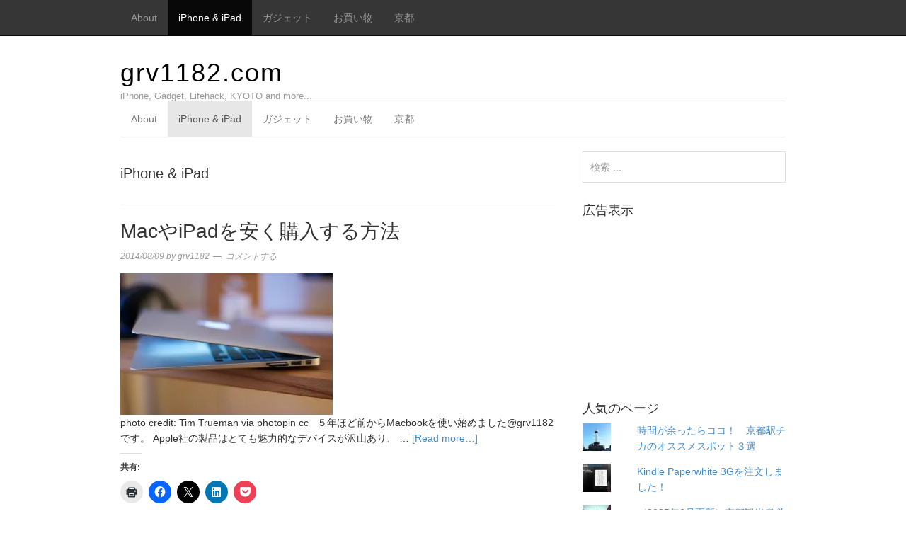

--- FILE ---
content_type: text/html; charset=UTF-8
request_url: https://grv1182.com/category/iphone-ipad/
body_size: 17373
content:
<!DOCTYPE html>
<html lang="ja">
<head>
<meta charset="UTF-8">
<link rel="profile" href="http://gmpg.org/xfn/11">
<title>iPhone &amp; iPad &#8211; grv1182.com</title>
<meta name='robots' content='max-image-preview:large' />
<meta name="viewport" content="width=device-width" />
<meta name="generator" content="WordPress 6.9" />
<link rel='dns-prefetch' href='//stats.wp.com' />
<link rel='dns-prefetch' href='//v0.wordpress.com' />
<link rel='dns-prefetch' href='//widgets.wp.com' />
<link rel='dns-prefetch' href='//s0.wp.com' />
<link rel='dns-prefetch' href='//0.gravatar.com' />
<link rel='dns-prefetch' href='//1.gravatar.com' />
<link rel='dns-prefetch' href='//2.gravatar.com' />
<link rel='preconnect' href='//i0.wp.com' />
<link rel="alternate" type="application/rss+xml" title="grv1182.com &raquo; フィード" href="https://grv1182.com/feed/" />
<link rel="alternate" type="application/rss+xml" title="grv1182.com &raquo; コメントフィード" href="https://grv1182.com/comments/feed/" />
<link rel="alternate" type="application/rss+xml" title="grv1182.com &raquo; iPhone &amp; iPad カテゴリーのフィード" href="https://grv1182.com/category/iphone-ipad/feed/" />
<link rel="pingback" href="https://grv1182.com/xmlrpc.php" />
		<!-- This site uses the Google Analytics by ExactMetrics plugin v8.10.2 - Using Analytics tracking - https://www.exactmetrics.com/ -->
							<script src="//www.googletagmanager.com/gtag/js?id=G-LW67P2KQ5H"  data-cfasync="false" data-wpfc-render="false" type="text/javascript" async></script>
			<script data-cfasync="false" data-wpfc-render="false" type="text/javascript">
				var em_version = '8.10.2';
				var em_track_user = true;
				var em_no_track_reason = '';
								var ExactMetricsDefaultLocations = {"page_location":"https:\/\/grv1182.com\/category\/iphone-ipad\/"};
								if ( typeof ExactMetricsPrivacyGuardFilter === 'function' ) {
					var ExactMetricsLocations = (typeof ExactMetricsExcludeQuery === 'object') ? ExactMetricsPrivacyGuardFilter( ExactMetricsExcludeQuery ) : ExactMetricsPrivacyGuardFilter( ExactMetricsDefaultLocations );
				} else {
					var ExactMetricsLocations = (typeof ExactMetricsExcludeQuery === 'object') ? ExactMetricsExcludeQuery : ExactMetricsDefaultLocations;
				}

								var disableStrs = [
										'ga-disable-G-LW67P2KQ5H',
									];

				/* Function to detect opted out users */
				function __gtagTrackerIsOptedOut() {
					for (var index = 0; index < disableStrs.length; index++) {
						if (document.cookie.indexOf(disableStrs[index] + '=true') > -1) {
							return true;
						}
					}

					return false;
				}

				/* Disable tracking if the opt-out cookie exists. */
				if (__gtagTrackerIsOptedOut()) {
					for (var index = 0; index < disableStrs.length; index++) {
						window[disableStrs[index]] = true;
					}
				}

				/* Opt-out function */
				function __gtagTrackerOptout() {
					for (var index = 0; index < disableStrs.length; index++) {
						document.cookie = disableStrs[index] + '=true; expires=Thu, 31 Dec 2099 23:59:59 UTC; path=/';
						window[disableStrs[index]] = true;
					}
				}

				if ('undefined' === typeof gaOptout) {
					function gaOptout() {
						__gtagTrackerOptout();
					}
				}
								window.dataLayer = window.dataLayer || [];

				window.ExactMetricsDualTracker = {
					helpers: {},
					trackers: {},
				};
				if (em_track_user) {
					function __gtagDataLayer() {
						dataLayer.push(arguments);
					}

					function __gtagTracker(type, name, parameters) {
						if (!parameters) {
							parameters = {};
						}

						if (parameters.send_to) {
							__gtagDataLayer.apply(null, arguments);
							return;
						}

						if (type === 'event') {
														parameters.send_to = exactmetrics_frontend.v4_id;
							var hookName = name;
							if (typeof parameters['event_category'] !== 'undefined') {
								hookName = parameters['event_category'] + ':' + name;
							}

							if (typeof ExactMetricsDualTracker.trackers[hookName] !== 'undefined') {
								ExactMetricsDualTracker.trackers[hookName](parameters);
							} else {
								__gtagDataLayer('event', name, parameters);
							}
							
						} else {
							__gtagDataLayer.apply(null, arguments);
						}
					}

					__gtagTracker('js', new Date());
					__gtagTracker('set', {
						'developer_id.dNDMyYj': true,
											});
					if ( ExactMetricsLocations.page_location ) {
						__gtagTracker('set', ExactMetricsLocations);
					}
										__gtagTracker('config', 'G-LW67P2KQ5H', {"forceSSL":"true"} );
										window.gtag = __gtagTracker;										(function () {
						/* https://developers.google.com/analytics/devguides/collection/analyticsjs/ */
						/* ga and __gaTracker compatibility shim. */
						var noopfn = function () {
							return null;
						};
						var newtracker = function () {
							return new Tracker();
						};
						var Tracker = function () {
							return null;
						};
						var p = Tracker.prototype;
						p.get = noopfn;
						p.set = noopfn;
						p.send = function () {
							var args = Array.prototype.slice.call(arguments);
							args.unshift('send');
							__gaTracker.apply(null, args);
						};
						var __gaTracker = function () {
							var len = arguments.length;
							if (len === 0) {
								return;
							}
							var f = arguments[len - 1];
							if (typeof f !== 'object' || f === null || typeof f.hitCallback !== 'function') {
								if ('send' === arguments[0]) {
									var hitConverted, hitObject = false, action;
									if ('event' === arguments[1]) {
										if ('undefined' !== typeof arguments[3]) {
											hitObject = {
												'eventAction': arguments[3],
												'eventCategory': arguments[2],
												'eventLabel': arguments[4],
												'value': arguments[5] ? arguments[5] : 1,
											}
										}
									}
									if ('pageview' === arguments[1]) {
										if ('undefined' !== typeof arguments[2]) {
											hitObject = {
												'eventAction': 'page_view',
												'page_path': arguments[2],
											}
										}
									}
									if (typeof arguments[2] === 'object') {
										hitObject = arguments[2];
									}
									if (typeof arguments[5] === 'object') {
										Object.assign(hitObject, arguments[5]);
									}
									if ('undefined' !== typeof arguments[1].hitType) {
										hitObject = arguments[1];
										if ('pageview' === hitObject.hitType) {
											hitObject.eventAction = 'page_view';
										}
									}
									if (hitObject) {
										action = 'timing' === arguments[1].hitType ? 'timing_complete' : hitObject.eventAction;
										hitConverted = mapArgs(hitObject);
										__gtagTracker('event', action, hitConverted);
									}
								}
								return;
							}

							function mapArgs(args) {
								var arg, hit = {};
								var gaMap = {
									'eventCategory': 'event_category',
									'eventAction': 'event_action',
									'eventLabel': 'event_label',
									'eventValue': 'event_value',
									'nonInteraction': 'non_interaction',
									'timingCategory': 'event_category',
									'timingVar': 'name',
									'timingValue': 'value',
									'timingLabel': 'event_label',
									'page': 'page_path',
									'location': 'page_location',
									'title': 'page_title',
									'referrer' : 'page_referrer',
								};
								for (arg in args) {
																		if (!(!args.hasOwnProperty(arg) || !gaMap.hasOwnProperty(arg))) {
										hit[gaMap[arg]] = args[arg];
									} else {
										hit[arg] = args[arg];
									}
								}
								return hit;
							}

							try {
								f.hitCallback();
							} catch (ex) {
							}
						};
						__gaTracker.create = newtracker;
						__gaTracker.getByName = newtracker;
						__gaTracker.getAll = function () {
							return [];
						};
						__gaTracker.remove = noopfn;
						__gaTracker.loaded = true;
						window['__gaTracker'] = __gaTracker;
					})();
									} else {
										console.log("");
					(function () {
						function __gtagTracker() {
							return null;
						}

						window['__gtagTracker'] = __gtagTracker;
						window['gtag'] = __gtagTracker;
					})();
									}
			</script>
							<!-- / Google Analytics by ExactMetrics -->
		<style id='wp-img-auto-sizes-contain-inline-css' type='text/css'>
img:is([sizes=auto i],[sizes^="auto," i]){contain-intrinsic-size:3000px 1500px}
/*# sourceURL=wp-img-auto-sizes-contain-inline-css */
</style>
<link rel='stylesheet' id='magazine-bootstrap-css' href='https://grv1182.com/wp-content/themes/magazine/css/bootstrap.css?ver=6.9' type='text/css' media='all' />
<style id='wp-emoji-styles-inline-css' type='text/css'>

	img.wp-smiley, img.emoji {
		display: inline !important;
		border: none !important;
		box-shadow: none !important;
		height: 1em !important;
		width: 1em !important;
		margin: 0 0.07em !important;
		vertical-align: -0.1em !important;
		background: none !important;
		padding: 0 !important;
	}
/*# sourceURL=wp-emoji-styles-inline-css */
</style>
<link rel='stylesheet' id='wp-block-library-css' href='https://grv1182.com/wp-includes/css/dist/block-library/style.min.css?ver=6.9' type='text/css' media='all' />
<style id='global-styles-inline-css' type='text/css'>
:root{--wp--preset--aspect-ratio--square: 1;--wp--preset--aspect-ratio--4-3: 4/3;--wp--preset--aspect-ratio--3-4: 3/4;--wp--preset--aspect-ratio--3-2: 3/2;--wp--preset--aspect-ratio--2-3: 2/3;--wp--preset--aspect-ratio--16-9: 16/9;--wp--preset--aspect-ratio--9-16: 9/16;--wp--preset--color--black: #000000;--wp--preset--color--cyan-bluish-gray: #abb8c3;--wp--preset--color--white: #ffffff;--wp--preset--color--pale-pink: #f78da7;--wp--preset--color--vivid-red: #cf2e2e;--wp--preset--color--luminous-vivid-orange: #ff6900;--wp--preset--color--luminous-vivid-amber: #fcb900;--wp--preset--color--light-green-cyan: #7bdcb5;--wp--preset--color--vivid-green-cyan: #00d084;--wp--preset--color--pale-cyan-blue: #8ed1fc;--wp--preset--color--vivid-cyan-blue: #0693e3;--wp--preset--color--vivid-purple: #9b51e0;--wp--preset--gradient--vivid-cyan-blue-to-vivid-purple: linear-gradient(135deg,rgb(6,147,227) 0%,rgb(155,81,224) 100%);--wp--preset--gradient--light-green-cyan-to-vivid-green-cyan: linear-gradient(135deg,rgb(122,220,180) 0%,rgb(0,208,130) 100%);--wp--preset--gradient--luminous-vivid-amber-to-luminous-vivid-orange: linear-gradient(135deg,rgb(252,185,0) 0%,rgb(255,105,0) 100%);--wp--preset--gradient--luminous-vivid-orange-to-vivid-red: linear-gradient(135deg,rgb(255,105,0) 0%,rgb(207,46,46) 100%);--wp--preset--gradient--very-light-gray-to-cyan-bluish-gray: linear-gradient(135deg,rgb(238,238,238) 0%,rgb(169,184,195) 100%);--wp--preset--gradient--cool-to-warm-spectrum: linear-gradient(135deg,rgb(74,234,220) 0%,rgb(151,120,209) 20%,rgb(207,42,186) 40%,rgb(238,44,130) 60%,rgb(251,105,98) 80%,rgb(254,248,76) 100%);--wp--preset--gradient--blush-light-purple: linear-gradient(135deg,rgb(255,206,236) 0%,rgb(152,150,240) 100%);--wp--preset--gradient--blush-bordeaux: linear-gradient(135deg,rgb(254,205,165) 0%,rgb(254,45,45) 50%,rgb(107,0,62) 100%);--wp--preset--gradient--luminous-dusk: linear-gradient(135deg,rgb(255,203,112) 0%,rgb(199,81,192) 50%,rgb(65,88,208) 100%);--wp--preset--gradient--pale-ocean: linear-gradient(135deg,rgb(255,245,203) 0%,rgb(182,227,212) 50%,rgb(51,167,181) 100%);--wp--preset--gradient--electric-grass: linear-gradient(135deg,rgb(202,248,128) 0%,rgb(113,206,126) 100%);--wp--preset--gradient--midnight: linear-gradient(135deg,rgb(2,3,129) 0%,rgb(40,116,252) 100%);--wp--preset--font-size--small: 13px;--wp--preset--font-size--medium: 20px;--wp--preset--font-size--large: 36px;--wp--preset--font-size--x-large: 42px;--wp--preset--spacing--20: 0.44rem;--wp--preset--spacing--30: 0.67rem;--wp--preset--spacing--40: 1rem;--wp--preset--spacing--50: 1.5rem;--wp--preset--spacing--60: 2.25rem;--wp--preset--spacing--70: 3.38rem;--wp--preset--spacing--80: 5.06rem;--wp--preset--shadow--natural: 6px 6px 9px rgba(0, 0, 0, 0.2);--wp--preset--shadow--deep: 12px 12px 50px rgba(0, 0, 0, 0.4);--wp--preset--shadow--sharp: 6px 6px 0px rgba(0, 0, 0, 0.2);--wp--preset--shadow--outlined: 6px 6px 0px -3px rgb(255, 255, 255), 6px 6px rgb(0, 0, 0);--wp--preset--shadow--crisp: 6px 6px 0px rgb(0, 0, 0);}:where(.is-layout-flex){gap: 0.5em;}:where(.is-layout-grid){gap: 0.5em;}body .is-layout-flex{display: flex;}.is-layout-flex{flex-wrap: wrap;align-items: center;}.is-layout-flex > :is(*, div){margin: 0;}body .is-layout-grid{display: grid;}.is-layout-grid > :is(*, div){margin: 0;}:where(.wp-block-columns.is-layout-flex){gap: 2em;}:where(.wp-block-columns.is-layout-grid){gap: 2em;}:where(.wp-block-post-template.is-layout-flex){gap: 1.25em;}:where(.wp-block-post-template.is-layout-grid){gap: 1.25em;}.has-black-color{color: var(--wp--preset--color--black) !important;}.has-cyan-bluish-gray-color{color: var(--wp--preset--color--cyan-bluish-gray) !important;}.has-white-color{color: var(--wp--preset--color--white) !important;}.has-pale-pink-color{color: var(--wp--preset--color--pale-pink) !important;}.has-vivid-red-color{color: var(--wp--preset--color--vivid-red) !important;}.has-luminous-vivid-orange-color{color: var(--wp--preset--color--luminous-vivid-orange) !important;}.has-luminous-vivid-amber-color{color: var(--wp--preset--color--luminous-vivid-amber) !important;}.has-light-green-cyan-color{color: var(--wp--preset--color--light-green-cyan) !important;}.has-vivid-green-cyan-color{color: var(--wp--preset--color--vivid-green-cyan) !important;}.has-pale-cyan-blue-color{color: var(--wp--preset--color--pale-cyan-blue) !important;}.has-vivid-cyan-blue-color{color: var(--wp--preset--color--vivid-cyan-blue) !important;}.has-vivid-purple-color{color: var(--wp--preset--color--vivid-purple) !important;}.has-black-background-color{background-color: var(--wp--preset--color--black) !important;}.has-cyan-bluish-gray-background-color{background-color: var(--wp--preset--color--cyan-bluish-gray) !important;}.has-white-background-color{background-color: var(--wp--preset--color--white) !important;}.has-pale-pink-background-color{background-color: var(--wp--preset--color--pale-pink) !important;}.has-vivid-red-background-color{background-color: var(--wp--preset--color--vivid-red) !important;}.has-luminous-vivid-orange-background-color{background-color: var(--wp--preset--color--luminous-vivid-orange) !important;}.has-luminous-vivid-amber-background-color{background-color: var(--wp--preset--color--luminous-vivid-amber) !important;}.has-light-green-cyan-background-color{background-color: var(--wp--preset--color--light-green-cyan) !important;}.has-vivid-green-cyan-background-color{background-color: var(--wp--preset--color--vivid-green-cyan) !important;}.has-pale-cyan-blue-background-color{background-color: var(--wp--preset--color--pale-cyan-blue) !important;}.has-vivid-cyan-blue-background-color{background-color: var(--wp--preset--color--vivid-cyan-blue) !important;}.has-vivid-purple-background-color{background-color: var(--wp--preset--color--vivid-purple) !important;}.has-black-border-color{border-color: var(--wp--preset--color--black) !important;}.has-cyan-bluish-gray-border-color{border-color: var(--wp--preset--color--cyan-bluish-gray) !important;}.has-white-border-color{border-color: var(--wp--preset--color--white) !important;}.has-pale-pink-border-color{border-color: var(--wp--preset--color--pale-pink) !important;}.has-vivid-red-border-color{border-color: var(--wp--preset--color--vivid-red) !important;}.has-luminous-vivid-orange-border-color{border-color: var(--wp--preset--color--luminous-vivid-orange) !important;}.has-luminous-vivid-amber-border-color{border-color: var(--wp--preset--color--luminous-vivid-amber) !important;}.has-light-green-cyan-border-color{border-color: var(--wp--preset--color--light-green-cyan) !important;}.has-vivid-green-cyan-border-color{border-color: var(--wp--preset--color--vivid-green-cyan) !important;}.has-pale-cyan-blue-border-color{border-color: var(--wp--preset--color--pale-cyan-blue) !important;}.has-vivid-cyan-blue-border-color{border-color: var(--wp--preset--color--vivid-cyan-blue) !important;}.has-vivid-purple-border-color{border-color: var(--wp--preset--color--vivid-purple) !important;}.has-vivid-cyan-blue-to-vivid-purple-gradient-background{background: var(--wp--preset--gradient--vivid-cyan-blue-to-vivid-purple) !important;}.has-light-green-cyan-to-vivid-green-cyan-gradient-background{background: var(--wp--preset--gradient--light-green-cyan-to-vivid-green-cyan) !important;}.has-luminous-vivid-amber-to-luminous-vivid-orange-gradient-background{background: var(--wp--preset--gradient--luminous-vivid-amber-to-luminous-vivid-orange) !important;}.has-luminous-vivid-orange-to-vivid-red-gradient-background{background: var(--wp--preset--gradient--luminous-vivid-orange-to-vivid-red) !important;}.has-very-light-gray-to-cyan-bluish-gray-gradient-background{background: var(--wp--preset--gradient--very-light-gray-to-cyan-bluish-gray) !important;}.has-cool-to-warm-spectrum-gradient-background{background: var(--wp--preset--gradient--cool-to-warm-spectrum) !important;}.has-blush-light-purple-gradient-background{background: var(--wp--preset--gradient--blush-light-purple) !important;}.has-blush-bordeaux-gradient-background{background: var(--wp--preset--gradient--blush-bordeaux) !important;}.has-luminous-dusk-gradient-background{background: var(--wp--preset--gradient--luminous-dusk) !important;}.has-pale-ocean-gradient-background{background: var(--wp--preset--gradient--pale-ocean) !important;}.has-electric-grass-gradient-background{background: var(--wp--preset--gradient--electric-grass) !important;}.has-midnight-gradient-background{background: var(--wp--preset--gradient--midnight) !important;}.has-small-font-size{font-size: var(--wp--preset--font-size--small) !important;}.has-medium-font-size{font-size: var(--wp--preset--font-size--medium) !important;}.has-large-font-size{font-size: var(--wp--preset--font-size--large) !important;}.has-x-large-font-size{font-size: var(--wp--preset--font-size--x-large) !important;}
/*# sourceURL=global-styles-inline-css */
</style>

<style id='classic-theme-styles-inline-css' type='text/css'>
/*! This file is auto-generated */
.wp-block-button__link{color:#fff;background-color:#32373c;border-radius:9999px;box-shadow:none;text-decoration:none;padding:calc(.667em + 2px) calc(1.333em + 2px);font-size:1.125em}.wp-block-file__button{background:#32373c;color:#fff;text-decoration:none}
/*# sourceURL=/wp-includes/css/classic-themes.min.css */
</style>
<link rel='stylesheet' id='jetpack_likes-css' href='https://grv1182.com/wp-content/plugins/jetpack/modules/likes/style.css?ver=15.4' type='text/css' media='all' />
<link rel='stylesheet' id='omega-style-css' href='https://grv1182.com/wp-content/themes/magazine/style.css?ver=6.9' type='text/css' media='all' />
<link rel='stylesheet' id='sharedaddy-css' href='https://grv1182.com/wp-content/plugins/jetpack/modules/sharedaddy/sharing.css?ver=15.4' type='text/css' media='all' />
<link rel='stylesheet' id='social-logos-css' href='https://grv1182.com/wp-content/plugins/jetpack/_inc/social-logos/social-logos.min.css?ver=15.4' type='text/css' media='all' />
<script type="text/javascript" src="https://grv1182.com/wp-includes/js/jquery/jquery.min.js?ver=3.7.1" id="jquery-core-js"></script>
<script type="text/javascript" src="https://grv1182.com/wp-includes/js/jquery/jquery-migrate.min.js?ver=3.4.1" id="jquery-migrate-js"></script>
<script type="text/javascript" src="https://grv1182.com/wp-content/themes/magazine/js/bootstrap.js?ver=6.9" id="magazine-bootstrap-js"></script>
<script type="text/javascript" src="https://grv1182.com/wp-content/themes/magazine/js/init.js?ver=6.9" id="magazine-init-js"></script>
<script type="text/javascript" src="https://grv1182.com/wp-content/plugins/google-analytics-dashboard-for-wp/assets/js/frontend-gtag.min.js?ver=8.10.2" id="exactmetrics-frontend-script-js" async="async" data-wp-strategy="async"></script>
<script data-cfasync="false" data-wpfc-render="false" type="text/javascript" id='exactmetrics-frontend-script-js-extra'>/* <![CDATA[ */
var exactmetrics_frontend = {"js_events_tracking":"true","download_extensions":"zip,ra,mp,avi,flv,mpeg,pdf,doc,ppt,xls,jp,png,gif,tiff,bmp,txt","inbound_paths":"[{\"path\":\"\\\/go\\\/\",\"label\":\"affiliate\"},{\"path\":\"\\\/recommend\\\/\",\"label\":\"affiliate\"}]","home_url":"https:\/\/grv1182.com","hash_tracking":"false","v4_id":"G-LW67P2KQ5H"};/* ]]> */
</script>
<link rel="https://api.w.org/" href="https://grv1182.com/wp-json/" /><link rel="alternate" title="JSON" type="application/json" href="https://grv1182.com/wp-json/wp/v2/categories/13" /><link rel="EditURI" type="application/rsd+xml" title="RSD" href="https://grv1182.com/xmlrpc.php?rsd" />
	<style>img#wpstats{display:none}</style>
			<!--[if lt IE 9]>
	<script src="https://grv1182.com/wp-content/themes/omega/js/html5.js" type="text/javascript"></script>
	<![endif]-->

<style type="text/css" id="custom-css"></style>

<!-- Jetpack Open Graph Tags -->
<meta property="og:type" content="website" />
<meta property="og:title" content="iPhone &amp; iPad &#8211; grv1182.com" />
<meta property="og:url" content="https://grv1182.com/category/iphone-ipad/" />
<meta property="og:site_name" content="grv1182.com" />
<meta property="og:image" content="https://s0.wp.com/i/blank.jpg" />
<meta property="og:image:width" content="200" />
<meta property="og:image:height" content="200" />
<meta property="og:image:alt" content="" />
<meta property="og:locale" content="ja_JP" />
<meta name="twitter:site" content="@grv1182" />

<!-- End Jetpack Open Graph Tags -->
<link rel='stylesheet' id='jetpack-top-posts-widget-css' href='https://grv1182.com/wp-content/plugins/jetpack/modules/widgets/top-posts/style.css?ver=20141013' type='text/css' media='all' />
<link rel='stylesheet' id='jetpack_display_posts_widget-css' href='https://grv1182.com/wp-content/plugins/jetpack/modules/widgets/wordpress-post-widget/style.css?ver=15.4' type='text/css' media='all' />
</head>
<body class="wordpress ltr child-theme y2026 m01 d30 h19 friday logged-out plural archive taxonomy taxonomy-category taxonomy-category-iphone-ipad" dir="ltr" itemscope="itemscope" itemtype="http://schema.org/WebPage">
<nav class="navbar navbar-inverse navbar-fixed-top" role="navigation">
  <div class="container">
    <!-- Brand and toggle get grouped for better mobile display -->
    <div class="navbar-header">
      <button type="button" class="navbar-toggle" data-toggle="collapse" data-target=".navbar-ex1-collapse">
        <span class="sr-only">Toggle navigation</span>
        <span class="icon-bar"></span>
        <span class="icon-bar"></span>
        <span class="icon-bar"></span>
      </button>
      <a class="navbar-brand" href="https://grv1182.com"  title="grv1182.com"><span>grv1182.com</span></a>    </div>

    <!-- Collect the nav links, forms, and other content for toggling -->
    <div class="collapse navbar-collapse navbar-ex1-collapse"><ul id="menu-menu" class="nav navbar-nav"><li id="menu-item-987" class="menu-item menu-item-type-post_type menu-item-object-page first menu-item-987"><a title="About" href="https://grv1182.com/about/">About</a></li>
<li id="menu-item-988" class="menu-item menu-item-type-taxonomy menu-item-object-category current-menu-item menu-item-988 active"><a title="iPhone &amp; iPad" href="https://grv1182.com/category/iphone-ipad/">iPhone &#038; iPad</a></li>
<li id="menu-item-989" class="menu-item menu-item-type-taxonomy menu-item-object-category menu-item-989"><a title="ガジェット" href="https://grv1182.com/category/%e3%82%ac%e3%82%b8%e3%82%a7%e3%83%83%e3%83%88/">ガジェット</a></li>
<li id="menu-item-990" class="menu-item menu-item-type-taxonomy menu-item-object-category menu-item-990"><a title="お買い物" href="https://grv1182.com/category/%e3%81%8a%e8%b2%b7%e3%81%84%e7%89%a9/">お買い物</a></li>
<li id="menu-item-991" class="menu-item menu-item-type-taxonomy menu-item-object-category last menu-item-991"><a title="京都" href="https://grv1182.com/category/%e4%ba%ac%e9%83%bd/">京都</a></li>
</ul></div>  </div><!-- /.container -->
</nav>
<div class="site-container">
	<header id="header" class="site-header" role="banner" itemscope="itemscope" itemtype="http://schema.org/WPHeader"><div class="container"><div class="row"><div class="title-area col-xs-12 col-md-4"><h2 class="site-title" itemprop="headline"><a href="https://grv1182.com" title="grv1182.com" rel="home">grv1182.com</a></h2><h3 class="site-description"><span>iPhone, Gadget, Lifehack, KYOTO and more...</span></h3></div>
	</div><!-- .row --></div><!-- .container --></header><!-- .site-header -->	
<div class="container">
	<nav class="navbar navbar-default nav-secondary" role="navigation" itemscope="itemscope" itemtype="http://schema.org/SiteNavigationElement">
	
    <!-- Brand and toggle get grouped for better mobile display -->
    <div class="navbar-header">
      <button type="button" class="navbar-toggle" data-toggle="collapse" data-target=".menu-secondary">
        <span class="sr-only">Toggle navigation</span>
        <span class="icon-bar"></span>
        <span class="icon-bar"></span>
        <span class="icon-bar"></span>
      </button>
      <a class="navbar-brand" href="#">Menu</a>
    </div>

	<!-- Collect the nav links, forms, and other content for toggling -->
	<div class="collapse navbar-collapse menu-secondary"><ul id="menu-menu-1" class="nav navbar-nav"><li class="menu-item menu-item-type-post_type menu-item-object-page first menu-item-987"><a title="About" href="https://grv1182.com/about/">About</a></li>
<li class="menu-item menu-item-type-taxonomy menu-item-object-category current-menu-item menu-item-988 active"><a title="iPhone &amp; iPad" href="https://grv1182.com/category/iphone-ipad/">iPhone &#038; iPad</a></li>
<li class="menu-item menu-item-type-taxonomy menu-item-object-category menu-item-989"><a title="ガジェット" href="https://grv1182.com/category/%e3%82%ac%e3%82%b8%e3%82%a7%e3%83%83%e3%83%88/">ガジェット</a></li>
<li class="menu-item menu-item-type-taxonomy menu-item-object-category menu-item-990"><a title="お買い物" href="https://grv1182.com/category/%e3%81%8a%e8%b2%b7%e3%81%84%e7%89%a9/">お買い物</a></li>
<li class="menu-item menu-item-type-taxonomy menu-item-object-category last menu-item-991"><a title="京都" href="https://grv1182.com/category/%e4%ba%ac%e9%83%bd/">京都</a></li>
</ul></div>  
	</nav><!-- .nav-secondary -->
</div><!-- /.container -->
	<div class="site-inner">
		<div class="container"><div class="row">	<main  class="content  col-xs-12 col-sm-8" id="content" role="main" itemprop="mainEntityOfPage" itemscope="itemscope" itemtype="http://schema.org/Blog">
		
		<header class="page-header">
			<h1 class="archive-title">
				iPhone &amp; iPad			</h1>
					</header><!-- .page-header -->

			<article id="post-948" class="entry post publish author-grv1182 has-more-link post-948 format-standard has-post-thumbnail category-iphone-ipad category-mac category-2" itemscope="itemscope" itemtype="http://schema.org/BlogPosting" itemprop="blogPost"><div class="entry-wrap">
			<header class="entry-header">	<h2 class="entry-title" itemprop="headline"><a href="https://grv1182.com/2014/08/09/apple%e7%a4%be%e3%81%ae%e8%a3%bd%e5%93%81%e3%82%92%e5%ae%89%e3%81%8f%e8%b3%bc%e5%85%a5%e3%81%99%e3%82%8b%e6%96%b9%e6%b3%95/" rel="bookmark">MacやiPadを安く購入する方法</a></h2>
<div class="entry-meta">
	<time class="entry-time" datetime="2014-08-09T16:47:01+09:00" itemprop="datePublished" title="2014年8月9日4:47 pm">2014/08/09</time>
	<span class="entry-author" itemprop="author" itemscope="itemscope" itemtype="http://schema.org/Person">by <a href="https://grv1182.com/author/grv1182/" title="grv1182 の投稿" rel="author" class="url fn n" itemprop="url"><span itemprop="name">grv1182</span></a></span>	
	<span class="entry-comments-link"><a href="https://grv1182.com/2014/08/09/apple%e7%a4%be%e3%81%ae%e8%a3%bd%e5%93%81%e3%82%92%e5%ae%89%e3%81%8f%e8%b3%bc%e5%85%a5%e3%81%99%e3%82%8b%e6%96%b9%e6%b3%95/#respond">コメントする</a></span>	</div><!-- .entry-meta --></header><!-- .entry-header -->		
	<div class="entry-summary" itemprop="description">
<a href="https://grv1182.com/2014/08/09/apple%e7%a4%be%e3%81%ae%e8%a3%bd%e5%93%81%e3%82%92%e5%ae%89%e3%81%8f%e8%b3%bc%e5%85%a5%e3%81%99%e3%82%8b%e6%96%b9%e6%b3%95/" title="MacやiPadを安く購入する方法"><img width="300" height="200" src="https://i0.wp.com/grv1182.com/wp-content/uploads/2014/08/medium_5536451808.jpg?fit=300%2C200&amp;ssl=1" class="medium wp-post-image" alt="" decoding="async" fetchpriority="high" srcset="https://i0.wp.com/grv1182.com/wp-content/uploads/2014/08/medium_5536451808.jpg?w=500&amp;ssl=1 500w, https://i0.wp.com/grv1182.com/wp-content/uploads/2014/08/medium_5536451808.jpg?resize=300%2C200&amp;ssl=1 300w" sizes="(max-width: 300px) 100vw, 300px" itemprop="image" /></a><p>photo credit: Tim Trueman via photopin cc &nbsp; ５年ほど前からMacbookを使い始めました@grv1182です。 Apple社の製品はとても魅力的なデバイスが沢山あり、 &#8230; <span class="more"><a class="more-link" href="https://grv1182.com/2014/08/09/apple%e7%a4%be%e3%81%ae%e8%a3%bd%e5%93%81%e3%82%92%e5%ae%89%e3%81%8f%e8%b3%bc%e5%85%a5%e3%81%99%e3%82%8b%e6%96%b9%e6%b3%95/">[Read more&#8230;]</a></span></p>
<div class="sharedaddy sd-sharing-enabled"><div class="robots-nocontent sd-block sd-social sd-social-icon sd-sharing"><h3 class="sd-title">共有:</h3><div class="sd-content"><ul><li class="share-print"><a rel="nofollow noopener noreferrer"
				data-shared="sharing-print-948"
				class="share-print sd-button share-icon no-text"
				href="https://grv1182.com/2014/08/09/apple%e7%a4%be%e3%81%ae%e8%a3%bd%e5%93%81%e3%82%92%e5%ae%89%e3%81%8f%e8%b3%bc%e5%85%a5%e3%81%99%e3%82%8b%e6%96%b9%e6%b3%95/?share=print"
				target="_blank"
				aria-labelledby="sharing-print-948"
				>
				<span id="sharing-print-948" hidden>クリックして印刷 (新しいウィンドウで開きます)</span>
				<span>印刷</span>
			</a></li><li class="share-facebook"><a rel="nofollow noopener noreferrer"
				data-shared="sharing-facebook-948"
				class="share-facebook sd-button share-icon no-text"
				href="https://grv1182.com/2014/08/09/apple%e7%a4%be%e3%81%ae%e8%a3%bd%e5%93%81%e3%82%92%e5%ae%89%e3%81%8f%e8%b3%bc%e5%85%a5%e3%81%99%e3%82%8b%e6%96%b9%e6%b3%95/?share=facebook"
				target="_blank"
				aria-labelledby="sharing-facebook-948"
				>
				<span id="sharing-facebook-948" hidden>Facebook で共有するにはクリックしてください (新しいウィンドウで開きます)</span>
				<span>Facebook</span>
			</a></li><li class="share-twitter"><a rel="nofollow noopener noreferrer"
				data-shared="sharing-twitter-948"
				class="share-twitter sd-button share-icon no-text"
				href="https://grv1182.com/2014/08/09/apple%e7%a4%be%e3%81%ae%e8%a3%bd%e5%93%81%e3%82%92%e5%ae%89%e3%81%8f%e8%b3%bc%e5%85%a5%e3%81%99%e3%82%8b%e6%96%b9%e6%b3%95/?share=twitter"
				target="_blank"
				aria-labelledby="sharing-twitter-948"
				>
				<span id="sharing-twitter-948" hidden>クリックして X で共有 (新しいウィンドウで開きます)</span>
				<span>X</span>
			</a></li><li class="share-linkedin"><a rel="nofollow noopener noreferrer"
				data-shared="sharing-linkedin-948"
				class="share-linkedin sd-button share-icon no-text"
				href="https://grv1182.com/2014/08/09/apple%e7%a4%be%e3%81%ae%e8%a3%bd%e5%93%81%e3%82%92%e5%ae%89%e3%81%8f%e8%b3%bc%e5%85%a5%e3%81%99%e3%82%8b%e6%96%b9%e6%b3%95/?share=linkedin"
				target="_blank"
				aria-labelledby="sharing-linkedin-948"
				>
				<span id="sharing-linkedin-948" hidden>クリックして LinkedIn で共有 (新しいウィンドウで開きます)</span>
				<span>LinkedIn</span>
			</a></li><li class="share-pocket"><a rel="nofollow noopener noreferrer"
				data-shared="sharing-pocket-948"
				class="share-pocket sd-button share-icon no-text"
				href="https://grv1182.com/2014/08/09/apple%e7%a4%be%e3%81%ae%e8%a3%bd%e5%93%81%e3%82%92%e5%ae%89%e3%81%8f%e8%b3%bc%e5%85%a5%e3%81%99%e3%82%8b%e6%96%b9%e6%b3%95/?share=pocket"
				target="_blank"
				aria-labelledby="sharing-pocket-948"
				>
				<span id="sharing-pocket-948" hidden>クリックして Pocket でシェア (新しいウィンドウで開きます)</span>
				<span>Pocket</span>
			</a></li><li class="share-end"></li></ul></div></div></div><div class='sharedaddy sd-block sd-like jetpack-likes-widget-wrapper jetpack-likes-widget-unloaded' id='like-post-wrapper-65828046-948-697c8ab1e14ce' data-src='https://widgets.wp.com/likes/?ver=15.4#blog_id=65828046&amp;post_id=948&amp;origin=grv1182.com&amp;obj_id=65828046-948-697c8ab1e14ce' data-name='like-post-frame-65828046-948-697c8ab1e14ce' data-title='いいねまたはリブログ'><h3 class="sd-title">いいね:</h3><div class='likes-widget-placeholder post-likes-widget-placeholder' style='height: 55px;'><span class='button'><span>いいね</span></span> <span class="loading">読み込み中…</span></div><span class='sd-text-color'></span><a class='sd-link-color'></a></div>	
	</div>
<footer class="entry-footer"><div class="entry-meta">
	<span class="entry-terms category" itemprop="articleSection">カテゴリー: <a href="https://grv1182.com/category/iphone-ipad/" rel="tag">iPhone &amp; iPad</a>, <a href="https://grv1182.com/category/mac/" rel="tag">Mac</a>, <a href="https://grv1182.com/category/%e3%81%8a%e8%b2%b7%e3%81%84%e7%89%a9/" rel="tag">お買い物</a></span>			
</div></footer>		</div></article>				
			<article id="post-945" class="entry post publish author-grv1182 has-more-link post-945 format-standard category-iphone-ipad category-6 category-10 post_tag-ifttt post_tag-iphone post_tag-up24-by-jawbone post_tag-52" itemscope="itemscope" itemtype="http://schema.org/BlogPosting" itemprop="blogPost"><div class="entry-wrap">
			<header class="entry-header">	<h2 class="entry-title" itemprop="headline"><a href="https://grv1182.com/2014/08/09/up24-by-jawbone%e3%81%a7%e3%81%af%e3%81%98%e3%82%81%e3%82%8b%e3%83%a9%e3%82%a4%e3%83%95%e3%83%ad%e3%82%b0%ef%bc%88%e3%81%9d%e3%81%ae%ef%bc%91%ef%bc%89/" rel="bookmark">UP24 by Jawboneではじめるライフログ（その１）</a></h2>
<div class="entry-meta">
	<time class="entry-time" datetime="2014-08-09T15:40:55+09:00" itemprop="datePublished" title="2014年8月9日3:40 pm">2014/08/09</time>
	<span class="entry-author" itemprop="author" itemscope="itemscope" itemtype="http://schema.org/Person">by <a href="https://grv1182.com/author/grv1182/" title="grv1182 の投稿" rel="author" class="url fn n" itemprop="url"><span itemprop="name">grv1182</span></a></span>	
	<span class="entry-comments-link"><a href="https://grv1182.com/2014/08/09/up24-by-jawbone%e3%81%a7%e3%81%af%e3%81%98%e3%82%81%e3%82%8b%e3%83%a9%e3%82%a4%e3%83%95%e3%83%ad%e3%82%b0%ef%bc%88%e3%81%9d%e3%81%ae%ef%bc%91%ef%bc%89/#respond">コメントする</a></span>	</div><!-- .entry-meta --></header><!-- .entry-header -->		
	<div class="entry-summary" itemprop="description">
<p>このブログでは、これまでもUP by JawboneやUP24 by Jawboneについて何度かご紹介してきました。 おかげさまで、このブログのトップコンテンツとなっておりますが、まだまだご紹介していないことが沢山あり &#8230; <span class="more"><a class="more-link" href="https://grv1182.com/2014/08/09/up24-by-jawbone%e3%81%a7%e3%81%af%e3%81%98%e3%82%81%e3%82%8b%e3%83%a9%e3%82%a4%e3%83%95%e3%83%ad%e3%82%b0%ef%bc%88%e3%81%9d%e3%81%ae%ef%bc%91%ef%bc%89/">[Read more&#8230;]</a></span></p>
<div class="sharedaddy sd-sharing-enabled"><div class="robots-nocontent sd-block sd-social sd-social-icon sd-sharing"><h3 class="sd-title">共有:</h3><div class="sd-content"><ul><li class="share-print"><a rel="nofollow noopener noreferrer"
				data-shared="sharing-print-945"
				class="share-print sd-button share-icon no-text"
				href="https://grv1182.com/2014/08/09/up24-by-jawbone%e3%81%a7%e3%81%af%e3%81%98%e3%82%81%e3%82%8b%e3%83%a9%e3%82%a4%e3%83%95%e3%83%ad%e3%82%b0%ef%bc%88%e3%81%9d%e3%81%ae%ef%bc%91%ef%bc%89/?share=print"
				target="_blank"
				aria-labelledby="sharing-print-945"
				>
				<span id="sharing-print-945" hidden>クリックして印刷 (新しいウィンドウで開きます)</span>
				<span>印刷</span>
			</a></li><li class="share-facebook"><a rel="nofollow noopener noreferrer"
				data-shared="sharing-facebook-945"
				class="share-facebook sd-button share-icon no-text"
				href="https://grv1182.com/2014/08/09/up24-by-jawbone%e3%81%a7%e3%81%af%e3%81%98%e3%82%81%e3%82%8b%e3%83%a9%e3%82%a4%e3%83%95%e3%83%ad%e3%82%b0%ef%bc%88%e3%81%9d%e3%81%ae%ef%bc%91%ef%bc%89/?share=facebook"
				target="_blank"
				aria-labelledby="sharing-facebook-945"
				>
				<span id="sharing-facebook-945" hidden>Facebook で共有するにはクリックしてください (新しいウィンドウで開きます)</span>
				<span>Facebook</span>
			</a></li><li class="share-twitter"><a rel="nofollow noopener noreferrer"
				data-shared="sharing-twitter-945"
				class="share-twitter sd-button share-icon no-text"
				href="https://grv1182.com/2014/08/09/up24-by-jawbone%e3%81%a7%e3%81%af%e3%81%98%e3%82%81%e3%82%8b%e3%83%a9%e3%82%a4%e3%83%95%e3%83%ad%e3%82%b0%ef%bc%88%e3%81%9d%e3%81%ae%ef%bc%91%ef%bc%89/?share=twitter"
				target="_blank"
				aria-labelledby="sharing-twitter-945"
				>
				<span id="sharing-twitter-945" hidden>クリックして X で共有 (新しいウィンドウで開きます)</span>
				<span>X</span>
			</a></li><li class="share-linkedin"><a rel="nofollow noopener noreferrer"
				data-shared="sharing-linkedin-945"
				class="share-linkedin sd-button share-icon no-text"
				href="https://grv1182.com/2014/08/09/up24-by-jawbone%e3%81%a7%e3%81%af%e3%81%98%e3%82%81%e3%82%8b%e3%83%a9%e3%82%a4%e3%83%95%e3%83%ad%e3%82%b0%ef%bc%88%e3%81%9d%e3%81%ae%ef%bc%91%ef%bc%89/?share=linkedin"
				target="_blank"
				aria-labelledby="sharing-linkedin-945"
				>
				<span id="sharing-linkedin-945" hidden>クリックして LinkedIn で共有 (新しいウィンドウで開きます)</span>
				<span>LinkedIn</span>
			</a></li><li class="share-pocket"><a rel="nofollow noopener noreferrer"
				data-shared="sharing-pocket-945"
				class="share-pocket sd-button share-icon no-text"
				href="https://grv1182.com/2014/08/09/up24-by-jawbone%e3%81%a7%e3%81%af%e3%81%98%e3%82%81%e3%82%8b%e3%83%a9%e3%82%a4%e3%83%95%e3%83%ad%e3%82%b0%ef%bc%88%e3%81%9d%e3%81%ae%ef%bc%91%ef%bc%89/?share=pocket"
				target="_blank"
				aria-labelledby="sharing-pocket-945"
				>
				<span id="sharing-pocket-945" hidden>クリックして Pocket でシェア (新しいウィンドウで開きます)</span>
				<span>Pocket</span>
			</a></li><li class="share-end"></li></ul></div></div></div><div class='sharedaddy sd-block sd-like jetpack-likes-widget-wrapper jetpack-likes-widget-unloaded' id='like-post-wrapper-65828046-945-697c8ab1e1c88' data-src='https://widgets.wp.com/likes/?ver=15.4#blog_id=65828046&amp;post_id=945&amp;origin=grv1182.com&amp;obj_id=65828046-945-697c8ab1e1c88' data-name='like-post-frame-65828046-945-697c8ab1e1c88' data-title='いいねまたはリブログ'><h3 class="sd-title">いいね:</h3><div class='likes-widget-placeholder post-likes-widget-placeholder' style='height: 55px;'><span class='button'><span>いいね</span></span> <span class="loading">読み込み中…</span></div><span class='sd-text-color'></span><a class='sd-link-color'></a></div>	
	</div>
<footer class="entry-footer"><div class="entry-meta">
	<span class="entry-terms category" itemprop="articleSection">カテゴリー: <a href="https://grv1182.com/category/iphone-ipad/" rel="tag">iPhone &amp; iPad</a>, <a href="https://grv1182.com/category/%e3%82%ac%e3%82%b8%e3%82%a7%e3%83%83%e3%83%88/" rel="tag">ガジェット</a>, <a href="https://grv1182.com/category/%e3%83%a9%e3%82%a4%e3%83%95%e3%83%8f%e3%83%83%e3%82%af/" rel="tag">ライフハック</a></span>	<span class="entry-terms post_tag" itemprop="keywords">タグ: <a href="https://grv1182.com/tag/ifttt/" rel="tag">IFTTT</a>, <a href="https://grv1182.com/tag/iphone/" rel="tag">iPhone</a>, <a href="https://grv1182.com/tag/up24-by-jawbone/" rel="tag">UP24 by Jawbone</a>, <a href="https://grv1182.com/tag/%e3%83%a9%e3%82%a4%e3%83%95%e3%83%ad%e3%82%b0/" rel="tag">ライフログ</a></span>		
</div></footer>		</div></article>				
			<article id="post-933" class="entry post publish author-grv1182 has-more-link post-933 format-standard category-iphone-ipad category-6 post_tag-wme post_tag-30 post_tag-36" itemscope="itemscope" itemtype="http://schema.org/BlogPosting" itemprop="blogPost"><div class="entry-wrap">
			<header class="entry-header">	<h2 class="entry-title" itemprop="headline"><a href="https://grv1182.com/2014/03/31/viva%e3%81%8a%e8%b2%b7%e3%81%84%e7%89%a9-%e3%80%8cwme%e3%80%8d%e3%81%84%e3%81%a4%e3%81%a7%e3%82%82%e4%bd%93%e3%81%a8%e5%bf%83%e3%82%92%e6%b8%ac%e5%ae%9a%e3%81%a7%e3%81%8d%e3%82%8b%e3%82%ac/" rel="bookmark">[Viva!お買い物] 「W/Me」いつでも体と心を測定できるガジェット</a></h2>
<div class="entry-meta">
	<time class="entry-time" datetime="2014-03-31T22:08:09+09:00" itemprop="datePublished" title="2014年3月31日10:08 pm">2014/03/31</time>
	<span class="entry-author" itemprop="author" itemscope="itemscope" itemtype="http://schema.org/Person">by <a href="https://grv1182.com/author/grv1182/" title="grv1182 の投稿" rel="author" class="url fn n" itemprop="url"><span itemprop="name">grv1182</span></a></span>	
	<span class="entry-comments-link"><a href="https://grv1182.com/2014/03/31/viva%e3%81%8a%e8%b2%b7%e3%81%84%e7%89%a9-%e3%80%8cwme%e3%80%8d%e3%81%84%e3%81%a4%e3%81%a7%e3%82%82%e4%bd%93%e3%81%a8%e5%bf%83%e3%82%92%e6%b8%ac%e5%ae%9a%e3%81%a7%e3%81%8d%e3%82%8b%e3%82%ac/#respond">コメントする</a></span>	</div><!-- .entry-meta --></header><!-- .entry-header -->		
	<div class="entry-summary" itemprop="description">
<p>少し前になりますが、Kickstarterで面白いガジェットが出資者を募集していたので、応募してみました。 このガジェットは、「W/Me (with meと読みます）」という名前の製品で、これを腕にはめてセンサーに指を乗 &#8230; <span class="more"><a class="more-link" href="https://grv1182.com/2014/03/31/viva%e3%81%8a%e8%b2%b7%e3%81%84%e7%89%a9-%e3%80%8cwme%e3%80%8d%e3%81%84%e3%81%a4%e3%81%a7%e3%82%82%e4%bd%93%e3%81%a8%e5%bf%83%e3%82%92%e6%b8%ac%e5%ae%9a%e3%81%a7%e3%81%8d%e3%82%8b%e3%82%ac/">[Read more&#8230;]</a></span></p>
<div class="sharedaddy sd-sharing-enabled"><div class="robots-nocontent sd-block sd-social sd-social-icon sd-sharing"><h3 class="sd-title">共有:</h3><div class="sd-content"><ul><li class="share-print"><a rel="nofollow noopener noreferrer"
				data-shared="sharing-print-933"
				class="share-print sd-button share-icon no-text"
				href="https://grv1182.com/2014/03/31/viva%e3%81%8a%e8%b2%b7%e3%81%84%e7%89%a9-%e3%80%8cwme%e3%80%8d%e3%81%84%e3%81%a4%e3%81%a7%e3%82%82%e4%bd%93%e3%81%a8%e5%bf%83%e3%82%92%e6%b8%ac%e5%ae%9a%e3%81%a7%e3%81%8d%e3%82%8b%e3%82%ac/?share=print"
				target="_blank"
				aria-labelledby="sharing-print-933"
				>
				<span id="sharing-print-933" hidden>クリックして印刷 (新しいウィンドウで開きます)</span>
				<span>印刷</span>
			</a></li><li class="share-facebook"><a rel="nofollow noopener noreferrer"
				data-shared="sharing-facebook-933"
				class="share-facebook sd-button share-icon no-text"
				href="https://grv1182.com/2014/03/31/viva%e3%81%8a%e8%b2%b7%e3%81%84%e7%89%a9-%e3%80%8cwme%e3%80%8d%e3%81%84%e3%81%a4%e3%81%a7%e3%82%82%e4%bd%93%e3%81%a8%e5%bf%83%e3%82%92%e6%b8%ac%e5%ae%9a%e3%81%a7%e3%81%8d%e3%82%8b%e3%82%ac/?share=facebook"
				target="_blank"
				aria-labelledby="sharing-facebook-933"
				>
				<span id="sharing-facebook-933" hidden>Facebook で共有するにはクリックしてください (新しいウィンドウで開きます)</span>
				<span>Facebook</span>
			</a></li><li class="share-twitter"><a rel="nofollow noopener noreferrer"
				data-shared="sharing-twitter-933"
				class="share-twitter sd-button share-icon no-text"
				href="https://grv1182.com/2014/03/31/viva%e3%81%8a%e8%b2%b7%e3%81%84%e7%89%a9-%e3%80%8cwme%e3%80%8d%e3%81%84%e3%81%a4%e3%81%a7%e3%82%82%e4%bd%93%e3%81%a8%e5%bf%83%e3%82%92%e6%b8%ac%e5%ae%9a%e3%81%a7%e3%81%8d%e3%82%8b%e3%82%ac/?share=twitter"
				target="_blank"
				aria-labelledby="sharing-twitter-933"
				>
				<span id="sharing-twitter-933" hidden>クリックして X で共有 (新しいウィンドウで開きます)</span>
				<span>X</span>
			</a></li><li class="share-linkedin"><a rel="nofollow noopener noreferrer"
				data-shared="sharing-linkedin-933"
				class="share-linkedin sd-button share-icon no-text"
				href="https://grv1182.com/2014/03/31/viva%e3%81%8a%e8%b2%b7%e3%81%84%e7%89%a9-%e3%80%8cwme%e3%80%8d%e3%81%84%e3%81%a4%e3%81%a7%e3%82%82%e4%bd%93%e3%81%a8%e5%bf%83%e3%82%92%e6%b8%ac%e5%ae%9a%e3%81%a7%e3%81%8d%e3%82%8b%e3%82%ac/?share=linkedin"
				target="_blank"
				aria-labelledby="sharing-linkedin-933"
				>
				<span id="sharing-linkedin-933" hidden>クリックして LinkedIn で共有 (新しいウィンドウで開きます)</span>
				<span>LinkedIn</span>
			</a></li><li class="share-pocket"><a rel="nofollow noopener noreferrer"
				data-shared="sharing-pocket-933"
				class="share-pocket sd-button share-icon no-text"
				href="https://grv1182.com/2014/03/31/viva%e3%81%8a%e8%b2%b7%e3%81%84%e7%89%a9-%e3%80%8cwme%e3%80%8d%e3%81%84%e3%81%a4%e3%81%a7%e3%82%82%e4%bd%93%e3%81%a8%e5%bf%83%e3%82%92%e6%b8%ac%e5%ae%9a%e3%81%a7%e3%81%8d%e3%82%8b%e3%82%ac/?share=pocket"
				target="_blank"
				aria-labelledby="sharing-pocket-933"
				>
				<span id="sharing-pocket-933" hidden>クリックして Pocket でシェア (新しいウィンドウで開きます)</span>
				<span>Pocket</span>
			</a></li><li class="share-end"></li></ul></div></div></div><div class='sharedaddy sd-block sd-like jetpack-likes-widget-wrapper jetpack-likes-widget-unloaded' id='like-post-wrapper-65828046-933-697c8ab1e246d' data-src='https://widgets.wp.com/likes/?ver=15.4#blog_id=65828046&amp;post_id=933&amp;origin=grv1182.com&amp;obj_id=65828046-933-697c8ab1e246d' data-name='like-post-frame-65828046-933-697c8ab1e246d' data-title='いいねまたはリブログ'><h3 class="sd-title">いいね:</h3><div class='likes-widget-placeholder post-likes-widget-placeholder' style='height: 55px;'><span class='button'><span>いいね</span></span> <span class="loading">読み込み中…</span></div><span class='sd-text-color'></span><a class='sd-link-color'></a></div>	
	</div>
<footer class="entry-footer"><div class="entry-meta">
	<span class="entry-terms category" itemprop="articleSection">カテゴリー: <a href="https://grv1182.com/category/iphone-ipad/" rel="tag">iPhone &amp; iPad</a>, <a href="https://grv1182.com/category/%e3%82%ac%e3%82%b8%e3%82%a7%e3%83%83%e3%83%88/" rel="tag">ガジェット</a></span>	<span class="entry-terms post_tag" itemprop="keywords">タグ: <a href="https://grv1182.com/tag/wme/" rel="tag">W/Me</a>, <a href="https://grv1182.com/tag/%e3%82%a6%e3%82%a7%e3%82%a2%e3%83%a9%e3%83%96%e3%83%ab%e3%83%87%e3%83%90%e3%82%a4%e3%82%b9/" rel="tag">ウェアラブルデバイス</a>, <a href="https://grv1182.com/tag/%e3%82%b9%e3%83%88%e3%83%ac%e3%82%b9/" rel="tag">ストレス</a></span>		
</div></footer>		</div></article>				
			<article id="post-921" class="entry post publish author-grv1182 has-more-link post-921 format-standard category-iphone-ipad category-10 post_tag-53 post_tag-117 post_tag-69" itemscope="itemscope" itemtype="http://schema.org/BlogPosting" itemprop="blogPost"><div class="entry-wrap">
			<header class="entry-header">	<h2 class="entry-title" itemprop="headline"><a href="https://grv1182.com/2014/03/25/%e3%80%8c%e6%af%8e%e6%9c%9d%e4%bd%93%e6%93%8d%e3%80%8d%e3%81%a7%e3%83%a9%e3%82%b8%e3%82%aa%e4%bd%93%e6%93%8d%e3%82%92%e3%81%af%e3%81%98%e3%82%81%e3%82%88%e3%81%86%ef%bc%81/" rel="bookmark">「毎朝体操」でラジオ体操をはじめよう！</a></h2>
<div class="entry-meta">
	<time class="entry-time" datetime="2014-03-25T00:47:46+09:00" itemprop="datePublished" title="2014年3月25日12:47 am">2014/03/25</time>
	<span class="entry-author" itemprop="author" itemscope="itemscope" itemtype="http://schema.org/Person">by <a href="https://grv1182.com/author/grv1182/" title="grv1182 の投稿" rel="author" class="url fn n" itemprop="url"><span itemprop="name">grv1182</span></a></span>	
	<span class="entry-comments-link"><a href="https://grv1182.com/2014/03/25/%e3%80%8c%e6%af%8e%e6%9c%9d%e4%bd%93%e6%93%8d%e3%80%8d%e3%81%a7%e3%83%a9%e3%82%b8%e3%82%aa%e4%bd%93%e6%93%8d%e3%82%92%e3%81%af%e3%81%98%e3%82%81%e3%82%88%e3%81%86%ef%bc%81/#respond">コメントする</a></span>	</div><!-- .entry-meta --></header><!-- .entry-header -->		
	<div class="entry-summary" itemprop="description">
<p>最近、ラジオ体操をはじめました。 理由は、ウォーキング以外で身体を動かすことがなくなったためです。 寝る時に足が冷えたり、瞬間的に体の動きが遅くなったりしたこともあり、何とかしなきゃと考えたところ、屋内でも手軽に体を動か &#8230; <span class="more"><a class="more-link" href="https://grv1182.com/2014/03/25/%e3%80%8c%e6%af%8e%e6%9c%9d%e4%bd%93%e6%93%8d%e3%80%8d%e3%81%a7%e3%83%a9%e3%82%b8%e3%82%aa%e4%bd%93%e6%93%8d%e3%82%92%e3%81%af%e3%81%98%e3%82%81%e3%82%88%e3%81%86%ef%bc%81/">[Read more&#8230;]</a></span></p>
<div class="sharedaddy sd-sharing-enabled"><div class="robots-nocontent sd-block sd-social sd-social-icon sd-sharing"><h3 class="sd-title">共有:</h3><div class="sd-content"><ul><li class="share-print"><a rel="nofollow noopener noreferrer"
				data-shared="sharing-print-921"
				class="share-print sd-button share-icon no-text"
				href="https://grv1182.com/2014/03/25/%e3%80%8c%e6%af%8e%e6%9c%9d%e4%bd%93%e6%93%8d%e3%80%8d%e3%81%a7%e3%83%a9%e3%82%b8%e3%82%aa%e4%bd%93%e6%93%8d%e3%82%92%e3%81%af%e3%81%98%e3%82%81%e3%82%88%e3%81%86%ef%bc%81/?share=print"
				target="_blank"
				aria-labelledby="sharing-print-921"
				>
				<span id="sharing-print-921" hidden>クリックして印刷 (新しいウィンドウで開きます)</span>
				<span>印刷</span>
			</a></li><li class="share-facebook"><a rel="nofollow noopener noreferrer"
				data-shared="sharing-facebook-921"
				class="share-facebook sd-button share-icon no-text"
				href="https://grv1182.com/2014/03/25/%e3%80%8c%e6%af%8e%e6%9c%9d%e4%bd%93%e6%93%8d%e3%80%8d%e3%81%a7%e3%83%a9%e3%82%b8%e3%82%aa%e4%bd%93%e6%93%8d%e3%82%92%e3%81%af%e3%81%98%e3%82%81%e3%82%88%e3%81%86%ef%bc%81/?share=facebook"
				target="_blank"
				aria-labelledby="sharing-facebook-921"
				>
				<span id="sharing-facebook-921" hidden>Facebook で共有するにはクリックしてください (新しいウィンドウで開きます)</span>
				<span>Facebook</span>
			</a></li><li class="share-twitter"><a rel="nofollow noopener noreferrer"
				data-shared="sharing-twitter-921"
				class="share-twitter sd-button share-icon no-text"
				href="https://grv1182.com/2014/03/25/%e3%80%8c%e6%af%8e%e6%9c%9d%e4%bd%93%e6%93%8d%e3%80%8d%e3%81%a7%e3%83%a9%e3%82%b8%e3%82%aa%e4%bd%93%e6%93%8d%e3%82%92%e3%81%af%e3%81%98%e3%82%81%e3%82%88%e3%81%86%ef%bc%81/?share=twitter"
				target="_blank"
				aria-labelledby="sharing-twitter-921"
				>
				<span id="sharing-twitter-921" hidden>クリックして X で共有 (新しいウィンドウで開きます)</span>
				<span>X</span>
			</a></li><li class="share-linkedin"><a rel="nofollow noopener noreferrer"
				data-shared="sharing-linkedin-921"
				class="share-linkedin sd-button share-icon no-text"
				href="https://grv1182.com/2014/03/25/%e3%80%8c%e6%af%8e%e6%9c%9d%e4%bd%93%e6%93%8d%e3%80%8d%e3%81%a7%e3%83%a9%e3%82%b8%e3%82%aa%e4%bd%93%e6%93%8d%e3%82%92%e3%81%af%e3%81%98%e3%82%81%e3%82%88%e3%81%86%ef%bc%81/?share=linkedin"
				target="_blank"
				aria-labelledby="sharing-linkedin-921"
				>
				<span id="sharing-linkedin-921" hidden>クリックして LinkedIn で共有 (新しいウィンドウで開きます)</span>
				<span>LinkedIn</span>
			</a></li><li class="share-pocket"><a rel="nofollow noopener noreferrer"
				data-shared="sharing-pocket-921"
				class="share-pocket sd-button share-icon no-text"
				href="https://grv1182.com/2014/03/25/%e3%80%8c%e6%af%8e%e6%9c%9d%e4%bd%93%e6%93%8d%e3%80%8d%e3%81%a7%e3%83%a9%e3%82%b8%e3%82%aa%e4%bd%93%e6%93%8d%e3%82%92%e3%81%af%e3%81%98%e3%82%81%e3%82%88%e3%81%86%ef%bc%81/?share=pocket"
				target="_blank"
				aria-labelledby="sharing-pocket-921"
				>
				<span id="sharing-pocket-921" hidden>クリックして Pocket でシェア (新しいウィンドウで開きます)</span>
				<span>Pocket</span>
			</a></li><li class="share-end"></li></ul></div></div></div><div class='sharedaddy sd-block sd-like jetpack-likes-widget-wrapper jetpack-likes-widget-unloaded' id='like-post-wrapper-65828046-921-697c8ab1e2cd5' data-src='https://widgets.wp.com/likes/?ver=15.4#blog_id=65828046&amp;post_id=921&amp;origin=grv1182.com&amp;obj_id=65828046-921-697c8ab1e2cd5' data-name='like-post-frame-65828046-921-697c8ab1e2cd5' data-title='いいねまたはリブログ'><h3 class="sd-title">いいね:</h3><div class='likes-widget-placeholder post-likes-widget-placeholder' style='height: 55px;'><span class='button'><span>いいね</span></span> <span class="loading">読み込み中…</span></div><span class='sd-text-color'></span><a class='sd-link-color'></a></div>	
	</div>
<footer class="entry-footer"><div class="entry-meta">
	<span class="entry-terms category" itemprop="articleSection">カテゴリー: <a href="https://grv1182.com/category/iphone-ipad/" rel="tag">iPhone &amp; iPad</a>, <a href="https://grv1182.com/category/%e3%83%a9%e3%82%a4%e3%83%95%e3%83%8f%e3%83%83%e3%82%af/" rel="tag">ライフハック</a></span>	<span class="entry-terms post_tag" itemprop="keywords">タグ: <a href="https://grv1182.com/tag/%e3%83%a9%e3%82%b8%e3%82%aa%e4%bd%93%e6%93%8d/" rel="tag">ラジオ体操</a>, <a href="https://grv1182.com/tag/%e5%81%a5%e5%ba%b7/" rel="tag">健康</a>, <a href="https://grv1182.com/tag/%e9%81%8b%e5%8b%95%e4%b8%8d%e8%b6%b3%e8%a7%a3%e6%b6%88/" rel="tag">運動不足解消</a></span>		
</div></footer>		</div></article>				
			<article id="post-889" class="entry post publish author-grv1182 has-more-link post-889 format-standard category-iphone-ipad category-10 post_tag-coffee post_tag-jawbone-up post_tag-up24-by-jawbone post_tag-61" itemscope="itemscope" itemtype="http://schema.org/BlogPosting" itemprop="blogPost"><div class="entry-wrap">
			<header class="entry-header">	<h2 class="entry-title" itemprop="headline"><a href="https://grv1182.com/2014/03/14/%e3%80%8eup-coffee%e3%80%8fup-by-jawbone%e3%81%a8%e9%80%a3%e6%90%ba%e3%81%97%e3%81%a6%e3%82%ab%e3%83%95%e3%82%a7%e3%82%a4%e3%83%b3%e6%91%82%e5%8f%96%e9%87%8f%e3%82%92%e7%ae%a1%e7%90%86%e3%81%99/" rel="bookmark">『UP Coffee』UP by Jawboneと連携してカフェイン摂取量を管理するアプリ</a></h2>
<div class="entry-meta">
	<time class="entry-time" datetime="2014-03-14T01:09:58+09:00" itemprop="datePublished" title="2014年3月14日1:09 am">2014/03/14</time>
	<span class="entry-author" itemprop="author" itemscope="itemscope" itemtype="http://schema.org/Person">by <a href="https://grv1182.com/author/grv1182/" title="grv1182 の投稿" rel="author" class="url fn n" itemprop="url"><span itemprop="name">grv1182</span></a></span>	
	<span class="entry-comments-link"><a href="https://grv1182.com/2014/03/14/%e3%80%8eup-coffee%e3%80%8fup-by-jawbone%e3%81%a8%e9%80%a3%e6%90%ba%e3%81%97%e3%81%a6%e3%82%ab%e3%83%95%e3%82%a7%e3%82%a4%e3%83%b3%e6%91%82%e5%8f%96%e9%87%8f%e3%82%92%e7%ae%a1%e7%90%86%e3%81%99/#respond">コメントする</a></span>	</div><!-- .entry-meta --></header><!-- .entry-header -->		
	<div class="entry-summary" itemprop="description">
<p>最近、スペシャルティコーヒーに興味がある@grv1182です。 毎朝、ハンドドリップで淹れるコーヒーは、一日を幸福にする重要なアイテムとなりつつあります。 コーヒーは身体に良いという話しを聞く一方で、カフェインの摂り過ぎ &#8230; <span class="more"><a class="more-link" href="https://grv1182.com/2014/03/14/%e3%80%8eup-coffee%e3%80%8fup-by-jawbone%e3%81%a8%e9%80%a3%e6%90%ba%e3%81%97%e3%81%a6%e3%82%ab%e3%83%95%e3%82%a7%e3%82%a4%e3%83%b3%e6%91%82%e5%8f%96%e9%87%8f%e3%82%92%e7%ae%a1%e7%90%86%e3%81%99/">[Read more&#8230;]</a></span></p>
<div class="sharedaddy sd-sharing-enabled"><div class="robots-nocontent sd-block sd-social sd-social-icon sd-sharing"><h3 class="sd-title">共有:</h3><div class="sd-content"><ul><li class="share-print"><a rel="nofollow noopener noreferrer"
				data-shared="sharing-print-889"
				class="share-print sd-button share-icon no-text"
				href="https://grv1182.com/2014/03/14/%e3%80%8eup-coffee%e3%80%8fup-by-jawbone%e3%81%a8%e9%80%a3%e6%90%ba%e3%81%97%e3%81%a6%e3%82%ab%e3%83%95%e3%82%a7%e3%82%a4%e3%83%b3%e6%91%82%e5%8f%96%e9%87%8f%e3%82%92%e7%ae%a1%e7%90%86%e3%81%99/?share=print"
				target="_blank"
				aria-labelledby="sharing-print-889"
				>
				<span id="sharing-print-889" hidden>クリックして印刷 (新しいウィンドウで開きます)</span>
				<span>印刷</span>
			</a></li><li class="share-facebook"><a rel="nofollow noopener noreferrer"
				data-shared="sharing-facebook-889"
				class="share-facebook sd-button share-icon no-text"
				href="https://grv1182.com/2014/03/14/%e3%80%8eup-coffee%e3%80%8fup-by-jawbone%e3%81%a8%e9%80%a3%e6%90%ba%e3%81%97%e3%81%a6%e3%82%ab%e3%83%95%e3%82%a7%e3%82%a4%e3%83%b3%e6%91%82%e5%8f%96%e9%87%8f%e3%82%92%e7%ae%a1%e7%90%86%e3%81%99/?share=facebook"
				target="_blank"
				aria-labelledby="sharing-facebook-889"
				>
				<span id="sharing-facebook-889" hidden>Facebook で共有するにはクリックしてください (新しいウィンドウで開きます)</span>
				<span>Facebook</span>
			</a></li><li class="share-twitter"><a rel="nofollow noopener noreferrer"
				data-shared="sharing-twitter-889"
				class="share-twitter sd-button share-icon no-text"
				href="https://grv1182.com/2014/03/14/%e3%80%8eup-coffee%e3%80%8fup-by-jawbone%e3%81%a8%e9%80%a3%e6%90%ba%e3%81%97%e3%81%a6%e3%82%ab%e3%83%95%e3%82%a7%e3%82%a4%e3%83%b3%e6%91%82%e5%8f%96%e9%87%8f%e3%82%92%e7%ae%a1%e7%90%86%e3%81%99/?share=twitter"
				target="_blank"
				aria-labelledby="sharing-twitter-889"
				>
				<span id="sharing-twitter-889" hidden>クリックして X で共有 (新しいウィンドウで開きます)</span>
				<span>X</span>
			</a></li><li class="share-linkedin"><a rel="nofollow noopener noreferrer"
				data-shared="sharing-linkedin-889"
				class="share-linkedin sd-button share-icon no-text"
				href="https://grv1182.com/2014/03/14/%e3%80%8eup-coffee%e3%80%8fup-by-jawbone%e3%81%a8%e9%80%a3%e6%90%ba%e3%81%97%e3%81%a6%e3%82%ab%e3%83%95%e3%82%a7%e3%82%a4%e3%83%b3%e6%91%82%e5%8f%96%e9%87%8f%e3%82%92%e7%ae%a1%e7%90%86%e3%81%99/?share=linkedin"
				target="_blank"
				aria-labelledby="sharing-linkedin-889"
				>
				<span id="sharing-linkedin-889" hidden>クリックして LinkedIn で共有 (新しいウィンドウで開きます)</span>
				<span>LinkedIn</span>
			</a></li><li class="share-pocket"><a rel="nofollow noopener noreferrer"
				data-shared="sharing-pocket-889"
				class="share-pocket sd-button share-icon no-text"
				href="https://grv1182.com/2014/03/14/%e3%80%8eup-coffee%e3%80%8fup-by-jawbone%e3%81%a8%e9%80%a3%e6%90%ba%e3%81%97%e3%81%a6%e3%82%ab%e3%83%95%e3%82%a7%e3%82%a4%e3%83%b3%e6%91%82%e5%8f%96%e9%87%8f%e3%82%92%e7%ae%a1%e7%90%86%e3%81%99/?share=pocket"
				target="_blank"
				aria-labelledby="sharing-pocket-889"
				>
				<span id="sharing-pocket-889" hidden>クリックして Pocket でシェア (新しいウィンドウで開きます)</span>
				<span>Pocket</span>
			</a></li><li class="share-end"></li></ul></div></div></div><div class='sharedaddy sd-block sd-like jetpack-likes-widget-wrapper jetpack-likes-widget-unloaded' id='like-post-wrapper-65828046-889-697c8ab1e359b' data-src='https://widgets.wp.com/likes/?ver=15.4#blog_id=65828046&amp;post_id=889&amp;origin=grv1182.com&amp;obj_id=65828046-889-697c8ab1e359b' data-name='like-post-frame-65828046-889-697c8ab1e359b' data-title='いいねまたはリブログ'><h3 class="sd-title">いいね:</h3><div class='likes-widget-placeholder post-likes-widget-placeholder' style='height: 55px;'><span class='button'><span>いいね</span></span> <span class="loading">読み込み中…</span></div><span class='sd-text-color'></span><a class='sd-link-color'></a></div>	
	</div>
<footer class="entry-footer"><div class="entry-meta">
	<span class="entry-terms category" itemprop="articleSection">カテゴリー: <a href="https://grv1182.com/category/iphone-ipad/" rel="tag">iPhone &amp; iPad</a>, <a href="https://grv1182.com/category/%e3%83%a9%e3%82%a4%e3%83%95%e3%83%8f%e3%83%83%e3%82%af/" rel="tag">ライフハック</a></span>	<span class="entry-terms post_tag" itemprop="keywords">タグ: <a href="https://grv1182.com/tag/coffee/" rel="tag">Coffee</a>, <a href="https://grv1182.com/tag/jawbone-up/" rel="tag">Jawbone UP</a>, <a href="https://grv1182.com/tag/up24-by-jawbone/" rel="tag">UP24 by Jawbone</a>, <a href="https://grv1182.com/tag/%e7%9d%a1%e7%9c%a0/" rel="tag">睡眠</a></span>		
</div></footer>		</div></article>				
		<nav role="navigation" id="nav-below" class="navigation  paging-navigation">

	<nav class="pagination loop-pagination"><span aria-current="page" class="page-numbers current">1</span>
<a class="page-numbers" href="https://grv1182.com/category/iphone-ipad/page/2/">2</a>
<span class="page-numbers dots">&hellip;</span>
<a class="page-numbers" href="https://grv1182.com/category/iphone-ipad/page/10/">10</a>
<a class="next page-numbers" href="https://grv1182.com/category/iphone-ipad/page/2/">次へ &raquo;</a></nav>
	</nav><!-- #nav-below -->
		
	</main><!-- .content -->
			
	<aside id="sidebar" class="sidebar col-xs-12 col-sm-4" role="complementary" itemscope itemtype="http://schema.org/WPSideBar">	
				<section id="search-4" class="widget widget-1 even widget-first widget_search"><div class="widget-wrap"><form role="search" method="get" class="search-form" action="https://grv1182.com/">	
	<input type="search" class="search-field" placeholder="検索 ..." value="" name="s" title="検索:">	<input type="submit" class="search-submit" value="検索">
</form></div></section><section id="text-2" class="widget widget-2 odd widget_text"><div class="widget-wrap"><h4 class="widget-title">広告表示</h4>			<div class="textwidget"><p><script async src="//pagead2.googlesyndication.com/pagead/js/adsbygoogle.js"></script><br />
<ins class="adsbygoogle" style="display: block;" data-ad-format="fluid" data-ad-layout="image-side" data-ad-layout-key="-gs-1m+x+16+5v" data-ad-client="ca-pub-6472580410767512" data-ad-slot="4253474986"></ins><br />
<script>
(adsbygoogle = window.adsbygoogle || []).push({});
</script></p>
</div>
		</div></section><section id="top-posts-4" class="widget widget-3 even widget_top-posts"><div class="widget-wrap"><h4 class="widget-title">人気のページ</h4><ul class='widgets-list-layout no-grav'>
<li><a href="https://grv1182.com/2012/08/13/%e5%9b%b0%e3%81%a3%e3%81%9f%e3%82%89%e3%82%b3%e3%82%b3%ef%bc%81%e3%80%80%e4%ba%ac%e9%83%bd%e8%a6%b3%e5%85%89%e3%82%92%e6%9c%80%e5%be%8c%e3%81%be%e3%81%a7%e6%a5%bd%e3%81%97%e3%82%80%e3%81%9f%e3%82%81/" title="時間が余ったらココ！　京都駅チカのオススメスポット３選" class="bump-view" data-bump-view="tp"><img loading="lazy" width="40" height="40" src="https://i0.wp.com/grv1182.com/wp-content/uploads/2012/08/img_2088.jpg?resize=40%2C40" srcset="https://i0.wp.com/grv1182.com/wp-content/uploads/2012/08/img_2088.jpg?resize=40%2C40 1x, https://i0.wp.com/grv1182.com/wp-content/uploads/2012/08/img_2088.jpg?resize=60%2C60 1.5x, https://i0.wp.com/grv1182.com/wp-content/uploads/2012/08/img_2088.jpg?resize=80%2C80 2x, https://i0.wp.com/grv1182.com/wp-content/uploads/2012/08/img_2088.jpg?resize=120%2C120 3x, https://i0.wp.com/grv1182.com/wp-content/uploads/2012/08/img_2088.jpg?resize=160%2C160 4x" alt="時間が余ったらココ！　京都駅チカのオススメスポット３選" data-pin-nopin="true" class="widgets-list-layout-blavatar" /></a><div class="widgets-list-layout-links">
								<a href="https://grv1182.com/2012/08/13/%e5%9b%b0%e3%81%a3%e3%81%9f%e3%82%89%e3%82%b3%e3%82%b3%ef%bc%81%e3%80%80%e4%ba%ac%e9%83%bd%e8%a6%b3%e5%85%89%e3%82%92%e6%9c%80%e5%be%8c%e3%81%be%e3%81%a7%e6%a5%bd%e3%81%97%e3%82%80%e3%81%9f%e3%82%81/" title="時間が余ったらココ！　京都駅チカのオススメスポット３選" class="bump-view" data-bump-view="tp">時間が余ったらココ！　京都駅チカのオススメスポット３選</a>
							</div>
							</li><li><a href="https://grv1182.com/2013/10/27/kindle-paperwhite-3g%e3%82%92%e6%b3%a8%e6%96%87%e3%81%97%e3%81%be%e3%81%97%e3%81%9f%ef%bc%81/" title="Kindle Paperwhite 3Gを注文しました！" class="bump-view" data-bump-view="tp"><img loading="lazy" width="40" height="40" src="https://i0.wp.com/grv1182.com/wp-content/uploads/2013/10/kpw-slate-01-lg-novideo-_v357616113_.jpg?resize=40%2C40" srcset="https://i0.wp.com/grv1182.com/wp-content/uploads/2013/10/kpw-slate-01-lg-novideo-_v357616113_.jpg?resize=40%2C40 1x, https://i0.wp.com/grv1182.com/wp-content/uploads/2013/10/kpw-slate-01-lg-novideo-_v357616113_.jpg?resize=60%2C60 1.5x, https://i0.wp.com/grv1182.com/wp-content/uploads/2013/10/kpw-slate-01-lg-novideo-_v357616113_.jpg?resize=80%2C80 2x, https://i0.wp.com/grv1182.com/wp-content/uploads/2013/10/kpw-slate-01-lg-novideo-_v357616113_.jpg?resize=120%2C120 3x, https://i0.wp.com/grv1182.com/wp-content/uploads/2013/10/kpw-slate-01-lg-novideo-_v357616113_.jpg?resize=160%2C160 4x" alt="Kindle Paperwhite 3Gを注文しました！" data-pin-nopin="true" class="widgets-list-layout-blavatar" /></a><div class="widgets-list-layout-links">
								<a href="https://grv1182.com/2013/10/27/kindle-paperwhite-3g%e3%82%92%e6%b3%a8%e6%96%87%e3%81%97%e3%81%be%e3%81%97%e3%81%9f%ef%bc%81/" title="Kindle Paperwhite 3Gを注文しました！" class="bump-view" data-bump-view="tp">Kindle Paperwhite 3Gを注文しました！</a>
							</div>
							</li><li><a href="https://grv1182.com/2014/03/22/%e4%ba%ac%e9%83%bd%e8%a6%b3%e5%85%89%e8%80%85%e5%bf%85%e8%a6%8b%ef%bc%81%e3%81%8a%e5%be%97%e3%81%aa%e4%b8%80%e6%97%a5%e4%b9%97%e8%bb%8a%e5%88%b8%e3%81%ae%e3%81%94%e7%b4%b9%e4%bb%8b%ef%bc%88%e3%81%9d-2/" title="（2025年6月更新）京都観光者必見！お得な一日乗車券のご紹介（その２）" class="bump-view" data-bump-view="tp"><img loading="lazy" width="40" height="40" src="https://i0.wp.com/grv1182.com/wp-content/uploads/2014/03/img_2395.jpg?resize=40%2C40" srcset="https://i0.wp.com/grv1182.com/wp-content/uploads/2014/03/img_2395.jpg?resize=40%2C40 1x, https://i0.wp.com/grv1182.com/wp-content/uploads/2014/03/img_2395.jpg?resize=60%2C60 1.5x, https://i0.wp.com/grv1182.com/wp-content/uploads/2014/03/img_2395.jpg?resize=80%2C80 2x, https://i0.wp.com/grv1182.com/wp-content/uploads/2014/03/img_2395.jpg?resize=120%2C120 3x, https://i0.wp.com/grv1182.com/wp-content/uploads/2014/03/img_2395.jpg?resize=160%2C160 4x" alt="（2025年6月更新）京都観光者必見！お得な一日乗車券のご紹介（その２）" data-pin-nopin="true" class="widgets-list-layout-blavatar" /></a><div class="widgets-list-layout-links">
								<a href="https://grv1182.com/2014/03/22/%e4%ba%ac%e9%83%bd%e8%a6%b3%e5%85%89%e8%80%85%e5%bf%85%e8%a6%8b%ef%bc%81%e3%81%8a%e5%be%97%e3%81%aa%e4%b8%80%e6%97%a5%e4%b9%97%e8%bb%8a%e5%88%b8%e3%81%ae%e3%81%94%e7%b4%b9%e4%bb%8b%ef%bc%88%e3%81%9d-2/" title="（2025年6月更新）京都観光者必見！お得な一日乗車券のご紹介（その２）" class="bump-view" data-bump-view="tp">（2025年6月更新）京都観光者必見！お得な一日乗車券のご紹介（その２）</a>
							</div>
							</li><li><a href="https://grv1182.com/2013/07/05/viva%e3%81%8a%e8%b2%b7%e3%81%84%e7%89%a9-%e7%84%a1%e5%8d%b0%e8%89%af%e5%93%81%e3%81%aeiphone%e3%82%b9%e3%82%bf%e3%83%b3%e3%83%89%e3%81%8c%e4%be%bf%e5%88%a9%e3%81%a0%e3%81%a3%e3%81%9f/" title="[Viva!お買い物] 無印良品のiPhoneスタンドが便利だった" class="bump-view" data-bump-view="tp"><img loading="lazy" width="40" height="40" src="https://i0.wp.com/grv1182.com/wp-content/uploads/2013/07/img_5336.jpg?resize=40%2C40" srcset="https://i0.wp.com/grv1182.com/wp-content/uploads/2013/07/img_5336.jpg?resize=40%2C40 1x, https://i0.wp.com/grv1182.com/wp-content/uploads/2013/07/img_5336.jpg?resize=60%2C60 1.5x, https://i0.wp.com/grv1182.com/wp-content/uploads/2013/07/img_5336.jpg?resize=80%2C80 2x, https://i0.wp.com/grv1182.com/wp-content/uploads/2013/07/img_5336.jpg?resize=120%2C120 3x, https://i0.wp.com/grv1182.com/wp-content/uploads/2013/07/img_5336.jpg?resize=160%2C160 4x" alt="[Viva!お買い物] 無印良品のiPhoneスタンドが便利だった" data-pin-nopin="true" class="widgets-list-layout-blavatar" /></a><div class="widgets-list-layout-links">
								<a href="https://grv1182.com/2013/07/05/viva%e3%81%8a%e8%b2%b7%e3%81%84%e7%89%a9-%e7%84%a1%e5%8d%b0%e8%89%af%e5%93%81%e3%81%aeiphone%e3%82%b9%e3%82%bf%e3%83%b3%e3%83%89%e3%81%8c%e4%be%bf%e5%88%a9%e3%81%a0%e3%81%a3%e3%81%9f/" title="[Viva!お買い物] 無印良品のiPhoneスタンドが便利だった" class="bump-view" data-bump-view="tp">[Viva!お買い物] 無印良品のiPhoneスタンドが便利だった</a>
							</div>
							</li></ul>
</div></section><section id="jetpack_display_posts_widget-3" class="widget widget-4 odd widget_jetpack_display_posts_widget"><div class="widget-wrap"></div></section><section id="tag_cloud-4" class="widget widget-5 even widget-last widget_tag_cloud"><div class="widget-wrap"><h4 class="widget-title">タグ</h4><div class="tagcloud"><a href="https://grv1182.com/tag/android/" class="tag-cloud-link tag-link-21 tag-link-position-1" style="font-size: 11.230769230769pt;" aria-label="Android (2個の項目)">Android</a>
<a href="https://grv1182.com/tag/evernote/" class="tag-cloud-link tag-link-67 tag-link-position-2" style="font-size: 11.230769230769pt;" aria-label="Evernote (2個の項目)">Evernote</a>
<a href="https://grv1182.com/tag/groovisions/" class="tag-cloud-link tag-link-151 tag-link-position-3" style="font-size: 16.615384615385pt;" aria-label="groovisions (5個の項目)">groovisions</a>
<a href="https://grv1182.com/tag/grv-numbers/" class="tag-cloud-link tag-link-80 tag-link-position-4" style="font-size: 13.384615384615pt;" aria-label="GRV Numbers (3個の項目)">GRV Numbers</a>
<a href="https://grv1182.com/tag/ios/" class="tag-cloud-link tag-link-84 tag-link-position-5" style="font-size: 17.871794871795pt;" aria-label="iOS (6個の項目)">iOS</a>
<a href="https://grv1182.com/tag/ios7beta/" class="tag-cloud-link tag-link-85 tag-link-position-6" style="font-size: 11.230769230769pt;" aria-label="iOS7beta (2個の項目)">iOS7beta</a>
<a href="https://grv1182.com/tag/iphone/" class="tag-cloud-link tag-link-86 tag-link-position-7" style="font-size: 21.282051282051pt;" aria-label="iPhone (10個の項目)">iPhone</a>
<a href="https://grv1182.com/tag/itunes/" class="tag-cloud-link tag-link-88 tag-link-position-8" style="font-size: 11.230769230769pt;" aria-label="iTunes (2個の項目)">iTunes</a>
<a href="https://grv1182.com/tag/itunes%e3%82%ab%e3%83%bc%e3%83%89%e3%82%ad%e3%83%a3%e3%83%b3%e3%83%9a%e3%83%bc%e3%83%b3/" class="tag-cloud-link tag-link-89 tag-link-position-9" style="font-size: 11.230769230769pt;" aria-label="iTunesカードキャンペーン (2個の項目)">iTunesカードキャンペーン</a>
<a href="https://grv1182.com/tag/jawbone-up/" class="tag-cloud-link tag-link-90 tag-link-position-10" style="font-size: 22pt;" aria-label="Jawbone UP (11個の項目)">Jawbone UP</a>
<a href="https://grv1182.com/tag/kickstarter/" class="tag-cloud-link tag-link-91 tag-link-position-11" style="font-size: 15.179487179487pt;" aria-label="Kickstarter (4個の項目)">Kickstarter</a>
<a href="https://grv1182.com/tag/kindle/" class="tag-cloud-link tag-link-92 tag-link-position-12" style="font-size: 13.384615384615pt;" aria-label="Kindle (3個の項目)">Kindle</a>
<a href="https://grv1182.com/tag/lifelog/" class="tag-cloud-link tag-link-94 tag-link-position-13" style="font-size: 11.230769230769pt;" aria-label="Lifelog (2個の項目)">Lifelog</a>
<a href="https://grv1182.com/tag/mail-app/" class="tag-cloud-link tag-link-97 tag-link-position-14" style="font-size: 8pt;" aria-label="Mail.app (1個の項目)">Mail.app</a>
<a href="https://grv1182.com/tag/martian-watches/" class="tag-cloud-link tag-link-98 tag-link-position-15" style="font-size: 8pt;" aria-label="MARTIAN WATCHES (1個の項目)">MARTIAN WATCHES</a>
<a href="https://grv1182.com/tag/mmp/" class="tag-cloud-link tag-link-99 tag-link-position-16" style="font-size: 8pt;" aria-label="MMP (1個の項目)">MMP</a>
<a href="https://grv1182.com/tag/muji/" class="tag-cloud-link tag-link-100 tag-link-position-17" style="font-size: 15.179487179487pt;" aria-label="MUJI (4個の項目)">MUJI</a>
<a href="https://grv1182.com/tag/toodledo/" class="tag-cloud-link tag-link-108 tag-link-position-18" style="font-size: 11.230769230769pt;" aria-label="Toodledo (2個の項目)">Toodledo</a>
<a href="https://grv1182.com/tag/ui/" class="tag-cloud-link tag-link-109 tag-link-position-19" style="font-size: 8pt;" aria-label="UI (1個の項目)">UI</a>
<a href="https://grv1182.com/tag/up24-by-jawbone/" class="tag-cloud-link tag-link-110 tag-link-position-20" style="font-size: 13.384615384615pt;" aria-label="UP24 by Jawbone (3個の項目)">UP24 by Jawbone</a>
<a href="https://grv1182.com/tag/wordpress-com/" class="tag-cloud-link tag-link-116 tag-link-position-21" style="font-size: 11.230769230769pt;" aria-label="WordPress.com (2個の項目)">WordPress.com</a>
<a href="https://grv1182.com/tag/%e3%82%a2%e3%83%97%e3%83%aa/" class="tag-cloud-link tag-link-28 tag-link-position-22" style="font-size: 13.384615384615pt;" aria-label="アプリ (3個の項目)">アプリ</a>
<a href="https://grv1182.com/tag/%e3%82%a6%e3%82%a7%e3%82%a2%e3%83%a9%e3%83%96%e3%83%ab%e3%83%87%e3%83%90%e3%82%a4%e3%82%b9/" class="tag-cloud-link tag-link-30 tag-link-position-23" style="font-size: 11.230769230769pt;" aria-label="ウェアラブルデバイス (2個の項目)">ウェアラブルデバイス</a>
<a href="https://grv1182.com/tag/%e3%82%bf%e3%82%b9%e3%82%af%e3%82%ab%e3%83%95%e3%82%a7/" class="tag-cloud-link tag-link-38 tag-link-position-24" style="font-size: 11.230769230769pt;" aria-label="タスクカフェ (2個の項目)">タスクカフェ</a>
<a href="https://grv1182.com/tag/%e3%82%bf%e3%82%b9%e3%82%af%e3%82%bb%e3%83%a9%e3%83%94%e3%83%bc/" class="tag-cloud-link tag-link-39 tag-link-position-25" style="font-size: 11.230769230769pt;" aria-label="タスクセラピー (2個の項目)">タスクセラピー</a>
<a href="https://grv1182.com/tag/%e3%82%bf%e3%82%b9%e3%82%af%e7%ae%a1%e7%90%86/" class="tag-cloud-link tag-link-150 tag-link-position-26" style="font-size: 13.384615384615pt;" aria-label="タスク管理 (3個の項目)">タスク管理</a>
<a href="https://grv1182.com/tag/%e3%83%88%e3%83%a9%e3%83%96%e3%83%ab/" class="tag-cloud-link tag-link-41 tag-link-position-27" style="font-size: 13.384615384615pt;" aria-label="トラブル (3個の項目)">トラブル</a>
<a href="https://grv1182.com/tag/%e3%83%90%e3%82%b9/" class="tag-cloud-link tag-link-42 tag-link-position-28" style="font-size: 11.230769230769pt;" aria-label="バス (2個の項目)">バス</a>
<a href="https://grv1182.com/tag/%e3%83%95%e3%83%aa%e3%83%bc%e3%83%91%e3%82%b9/" class="tag-cloud-link tag-link-44 tag-link-position-29" style="font-size: 11.230769230769pt;" aria-label="フリーパス (2個の項目)">フリーパス</a>
<a href="https://grv1182.com/tag/%e3%83%a9%e3%82%a4%e3%83%95%e3%83%ad%e3%82%b0/" class="tag-cloud-link tag-link-52 tag-link-position-30" style="font-size: 18.769230769231pt;" aria-label="ライフログ (7個の項目)">ライフログ</a>
<a href="https://grv1182.com/tag/%e3%83%ac%e3%83%93%e3%83%a5%e3%83%bc/" class="tag-cloud-link tag-link-54 tag-link-position-31" style="font-size: 16.615384615385pt;" aria-label="レビュー (5個の項目)">レビュー</a>
<a href="https://grv1182.com/tag/%e3%83%ac%e3%83%b3%e3%82%bf%e3%83%ab%e3%82%b5%e3%83%bc%e3%83%90%e3%83%bc/" class="tag-cloud-link tag-link-55 tag-link-position-32" style="font-size: 11.230769230769pt;" aria-label="レンタルサーバー (2個の項目)">レンタルサーバー</a>
<a href="https://grv1182.com/tag/%e4%b8%80%e6%97%a5%e4%b9%97%e8%bb%8a%e5%88%b8/" class="tag-cloud-link tag-link-133 tag-link-position-33" style="font-size: 11.230769230769pt;" aria-label="一日乗車券 (2個の項目)">一日乗車券</a>
<a href="https://grv1182.com/tag/%e4%ba%ac%e9%83%bd/" class="tag-cloud-link tag-link-153 tag-link-position-34" style="font-size: 19.666666666667pt;" aria-label="京都 (8個の項目)">京都</a>
<a href="https://grv1182.com/tag/%e4%bd%bf%e3%81%84%e6%96%b9/" class="tag-cloud-link tag-link-140 tag-link-position-35" style="font-size: 18.769230769231pt;" aria-label="使い方 (7個の項目)">使い方</a>
<a href="https://grv1182.com/tag/%e4%bf%9d%e8%ad%b7%e3%83%95%e3%82%a3%e3%83%ab%e3%83%a0/" class="tag-cloud-link tag-link-141 tag-link-position-36" style="font-size: 11.230769230769pt;" aria-label="保護フィルム (2個の項目)">保護フィルム</a>
<a href="https://grv1182.com/tag/%e5%a4%a7%e4%bb%8f/" class="tag-cloud-link tag-link-125 tag-link-position-37" style="font-size: 11.230769230769pt;" aria-label="大仏 (2個の項目)">大仏</a>
<a href="https://grv1182.com/tag/%e5%bc%b7%e5%8c%96%e3%82%ac%e3%83%a9%e3%82%b9/" class="tag-cloud-link tag-link-129 tag-link-position-38" style="font-size: 11.230769230769pt;" aria-label="強化ガラス (2個の項目)">強化ガラス</a>
<a href="https://grv1182.com/tag/%e6%96%87%e6%88%bf%e5%85%b7/" class="tag-cloud-link tag-link-131 tag-link-position-39" style="font-size: 11.230769230769pt;" aria-label="文房具 (2個の項目)">文房具</a>
<a href="https://grv1182.com/tag/%e7%84%a1%e5%8d%b0%e8%89%af%e5%93%81/" class="tag-cloud-link tag-link-59 tag-link-position-40" style="font-size: 15.179487179487pt;" aria-label="無印良品 (4個の項目)">無印良品</a>
<a href="https://grv1182.com/tag/%e7%84%a1%e6%96%99/" class="tag-cloud-link tag-link-60 tag-link-position-41" style="font-size: 11.230769230769pt;" aria-label="無料 (2個の項目)">無料</a>
<a href="https://grv1182.com/tag/%e8%90%bd%e4%b8%8b/" class="tag-cloud-link tag-link-72 tag-link-position-42" style="font-size: 11.230769230769pt;" aria-label="落下 (2個の項目)">落下</a>
<a href="https://grv1182.com/tag/%e8%a6%b3%e5%85%89/" class="tag-cloud-link tag-link-155 tag-link-position-43" style="font-size: 11.230769230769pt;" aria-label="観光 (2個の項目)">観光</a>
<a href="https://grv1182.com/tag/%e8%aa%ac%e6%98%8e/" class="tag-cloud-link tag-link-75 tag-link-position-44" style="font-size: 18.769230769231pt;" aria-label="説明 (7個の項目)">説明</a>
<a href="https://grv1182.com/tag/%e9%89%84%e9%81%93/" class="tag-cloud-link tag-link-71 tag-link-position-45" style="font-size: 11.230769230769pt;" aria-label="鉄道 (2個の項目)">鉄道</a></div>
</div></section>		  	</aside><!-- .sidebar -->
</div><!-- .row --></div><!-- .container -->	</div><!-- .site-inner -->
	<footer id="footer" class="site-footer" role="contentinfo" itemscope="itemscope" itemtype="http://schema.org/WPFooter"><div class="container"><div class="row"><div class="footer-content footer-insert"><p class="copyright">Copyright &#169; 2026 grv1182.com.</p>

<p class="credit"><a class="child-link" href="https://themehall.com/responsive-magazine-theme" title="Magazine WordPress テーマ">Magazine</a> WordPress Theme by themehall.com</p></div></div><!-- .row --></div><!-- .container --></footer><!-- .site-footer --></div><!-- .site-container -->
<script type="speculationrules">
{"prefetch":[{"source":"document","where":{"and":[{"href_matches":"/*"},{"not":{"href_matches":["/wp-*.php","/wp-admin/*","/wp-content/uploads/*","/wp-content/*","/wp-content/plugins/*","/wp-content/themes/magazine/*","/wp-content/themes/omega/*","/*\\?(.+)"]}},{"not":{"selector_matches":"a[rel~=\"nofollow\"]"}},{"not":{"selector_matches":".no-prefetch, .no-prefetch a"}}]},"eagerness":"conservative"}]}
</script>

	<script type="text/javascript">
		window.WPCOM_sharing_counts = {"https://grv1182.com/2014/08/09/apple%e7%a4%be%e3%81%ae%e8%a3%bd%e5%93%81%e3%82%92%e5%ae%89%e3%81%8f%e8%b3%bc%e5%85%a5%e3%81%99%e3%82%8b%e6%96%b9%e6%b3%95/":948,"https://grv1182.com/2014/08/09/up24-by-jawbone%e3%81%a7%e3%81%af%e3%81%98%e3%82%81%e3%82%8b%e3%83%a9%e3%82%a4%e3%83%95%e3%83%ad%e3%82%b0%ef%bc%88%e3%81%9d%e3%81%ae%ef%bc%91%ef%bc%89/":945,"https://grv1182.com/2014/03/31/viva%e3%81%8a%e8%b2%b7%e3%81%84%e7%89%a9-%e3%80%8cwme%e3%80%8d%e3%81%84%e3%81%a4%e3%81%a7%e3%82%82%e4%bd%93%e3%81%a8%e5%bf%83%e3%82%92%e6%b8%ac%e5%ae%9a%e3%81%a7%e3%81%8d%e3%82%8b%e3%82%ac/":933,"https://grv1182.com/2014/03/25/%e3%80%8c%e6%af%8e%e6%9c%9d%e4%bd%93%e6%93%8d%e3%80%8d%e3%81%a7%e3%83%a9%e3%82%b8%e3%82%aa%e4%bd%93%e6%93%8d%e3%82%92%e3%81%af%e3%81%98%e3%82%81%e3%82%88%e3%81%86%ef%bc%81/":921,"https://grv1182.com/2014/03/14/%e3%80%8eup-coffee%e3%80%8fup-by-jawbone%e3%81%a8%e9%80%a3%e6%90%ba%e3%81%97%e3%81%a6%e3%82%ab%e3%83%95%e3%82%a7%e3%82%a4%e3%83%b3%e6%91%82%e5%8f%96%e9%87%8f%e3%82%92%e7%ae%a1%e7%90%86%e3%81%99/":889};
	</script>
				<script type="text/javascript" src="https://grv1182.com/wp-includes/js/imagesloaded.min.js?ver=5.0.0" id="imagesloaded-js"></script>
<script type="text/javascript" src="https://grv1182.com/wp-includes/js/masonry.min.js?ver=4.2.2" id="masonry-js"></script>
<script type="text/javascript" src="https://grv1182.com/wp-includes/js/jquery/jquery.masonry.min.js?ver=3.1.2b" id="jquery-masonry-js"></script>
<script type="text/javascript" id="jetpack-stats-js-before">
/* <![CDATA[ */
_stq = window._stq || [];
_stq.push([ "view", {"v":"ext","blog":"65828046","post":"0","tz":"9","srv":"grv1182.com","arch_cat":"iphone-ipad","arch_results":"5","j":"1:15.4"} ]);
_stq.push([ "clickTrackerInit", "65828046", "0" ]);
//# sourceURL=jetpack-stats-js-before
/* ]]> */
</script>
<script type="text/javascript" src="https://stats.wp.com/e-202605.js" id="jetpack-stats-js" defer="defer" data-wp-strategy="defer"></script>
<script type="text/javascript" src="https://grv1182.com/wp-content/plugins/jetpack/_inc/build/likes/queuehandler.min.js?ver=15.4" id="jetpack_likes_queuehandler-js"></script>
<script type="text/javascript" id="sharing-js-js-extra">
/* <![CDATA[ */
var sharing_js_options = {"lang":"en","counts":"1","is_stats_active":"1"};
//# sourceURL=sharing-js-js-extra
/* ]]> */
</script>
<script type="text/javascript" src="https://grv1182.com/wp-content/plugins/jetpack/_inc/build/sharedaddy/sharing.min.js?ver=15.4" id="sharing-js-js"></script>
<script type="text/javascript" id="sharing-js-js-after">
/* <![CDATA[ */
var windowOpen;
			( function () {
				function matches( el, sel ) {
					return !! (
						el.matches && el.matches( sel ) ||
						el.msMatchesSelector && el.msMatchesSelector( sel )
					);
				}

				document.body.addEventListener( 'click', function ( event ) {
					if ( ! event.target ) {
						return;
					}

					var el;
					if ( matches( event.target, 'a.share-facebook' ) ) {
						el = event.target;
					} else if ( event.target.parentNode && matches( event.target.parentNode, 'a.share-facebook' ) ) {
						el = event.target.parentNode;
					}

					if ( el ) {
						event.preventDefault();

						// If there's another sharing window open, close it.
						if ( typeof windowOpen !== 'undefined' ) {
							windowOpen.close();
						}
						windowOpen = window.open( el.getAttribute( 'href' ), 'wpcomfacebook', 'menubar=1,resizable=1,width=600,height=400' );
						return false;
					}
				} );
			} )();
var windowOpen;
			( function () {
				function matches( el, sel ) {
					return !! (
						el.matches && el.matches( sel ) ||
						el.msMatchesSelector && el.msMatchesSelector( sel )
					);
				}

				document.body.addEventListener( 'click', function ( event ) {
					if ( ! event.target ) {
						return;
					}

					var el;
					if ( matches( event.target, 'a.share-twitter' ) ) {
						el = event.target;
					} else if ( event.target.parentNode && matches( event.target.parentNode, 'a.share-twitter' ) ) {
						el = event.target.parentNode;
					}

					if ( el ) {
						event.preventDefault();

						// If there's another sharing window open, close it.
						if ( typeof windowOpen !== 'undefined' ) {
							windowOpen.close();
						}
						windowOpen = window.open( el.getAttribute( 'href' ), 'wpcomtwitter', 'menubar=1,resizable=1,width=600,height=350' );
						return false;
					}
				} );
			} )();
var windowOpen;
			( function () {
				function matches( el, sel ) {
					return !! (
						el.matches && el.matches( sel ) ||
						el.msMatchesSelector && el.msMatchesSelector( sel )
					);
				}

				document.body.addEventListener( 'click', function ( event ) {
					if ( ! event.target ) {
						return;
					}

					var el;
					if ( matches( event.target, 'a.share-linkedin' ) ) {
						el = event.target;
					} else if ( event.target.parentNode && matches( event.target.parentNode, 'a.share-linkedin' ) ) {
						el = event.target.parentNode;
					}

					if ( el ) {
						event.preventDefault();

						// If there's another sharing window open, close it.
						if ( typeof windowOpen !== 'undefined' ) {
							windowOpen.close();
						}
						windowOpen = window.open( el.getAttribute( 'href' ), 'wpcomlinkedin', 'menubar=1,resizable=1,width=580,height=450' );
						return false;
					}
				} );
			} )();
var windowOpen;
			( function () {
				function matches( el, sel ) {
					return !! (
						el.matches && el.matches( sel ) ||
						el.msMatchesSelector && el.msMatchesSelector( sel )
					);
				}

				document.body.addEventListener( 'click', function ( event ) {
					if ( ! event.target ) {
						return;
					}

					var el;
					if ( matches( event.target, 'a.share-pocket' ) ) {
						el = event.target;
					} else if ( event.target.parentNode && matches( event.target.parentNode, 'a.share-pocket' ) ) {
						el = event.target.parentNode;
					}

					if ( el ) {
						event.preventDefault();

						// If there's another sharing window open, close it.
						if ( typeof windowOpen !== 'undefined' ) {
							windowOpen.close();
						}
						windowOpen = window.open( el.getAttribute( 'href' ), 'wpcompocket', 'menubar=1,resizable=1,width=450,height=450' );
						return false;
					}
				} );
			} )();
//# sourceURL=sharing-js-js-after
/* ]]> */
</script>
<script id="wp-emoji-settings" type="application/json">
{"baseUrl":"https://s.w.org/images/core/emoji/17.0.2/72x72/","ext":".png","svgUrl":"https://s.w.org/images/core/emoji/17.0.2/svg/","svgExt":".svg","source":{"concatemoji":"https://grv1182.com/wp-includes/js/wp-emoji-release.min.js?ver=6.9"}}
</script>
<script type="module">
/* <![CDATA[ */
/*! This file is auto-generated */
const a=JSON.parse(document.getElementById("wp-emoji-settings").textContent),o=(window._wpemojiSettings=a,"wpEmojiSettingsSupports"),s=["flag","emoji"];function i(e){try{var t={supportTests:e,timestamp:(new Date).valueOf()};sessionStorage.setItem(o,JSON.stringify(t))}catch(e){}}function c(e,t,n){e.clearRect(0,0,e.canvas.width,e.canvas.height),e.fillText(t,0,0);t=new Uint32Array(e.getImageData(0,0,e.canvas.width,e.canvas.height).data);e.clearRect(0,0,e.canvas.width,e.canvas.height),e.fillText(n,0,0);const a=new Uint32Array(e.getImageData(0,0,e.canvas.width,e.canvas.height).data);return t.every((e,t)=>e===a[t])}function p(e,t){e.clearRect(0,0,e.canvas.width,e.canvas.height),e.fillText(t,0,0);var n=e.getImageData(16,16,1,1);for(let e=0;e<n.data.length;e++)if(0!==n.data[e])return!1;return!0}function u(e,t,n,a){switch(t){case"flag":return n(e,"\ud83c\udff3\ufe0f\u200d\u26a7\ufe0f","\ud83c\udff3\ufe0f\u200b\u26a7\ufe0f")?!1:!n(e,"\ud83c\udde8\ud83c\uddf6","\ud83c\udde8\u200b\ud83c\uddf6")&&!n(e,"\ud83c\udff4\udb40\udc67\udb40\udc62\udb40\udc65\udb40\udc6e\udb40\udc67\udb40\udc7f","\ud83c\udff4\u200b\udb40\udc67\u200b\udb40\udc62\u200b\udb40\udc65\u200b\udb40\udc6e\u200b\udb40\udc67\u200b\udb40\udc7f");case"emoji":return!a(e,"\ud83e\u1fac8")}return!1}function f(e,t,n,a){let r;const o=(r="undefined"!=typeof WorkerGlobalScope&&self instanceof WorkerGlobalScope?new OffscreenCanvas(300,150):document.createElement("canvas")).getContext("2d",{willReadFrequently:!0}),s=(o.textBaseline="top",o.font="600 32px Arial",{});return e.forEach(e=>{s[e]=t(o,e,n,a)}),s}function r(e){var t=document.createElement("script");t.src=e,t.defer=!0,document.head.appendChild(t)}a.supports={everything:!0,everythingExceptFlag:!0},new Promise(t=>{let n=function(){try{var e=JSON.parse(sessionStorage.getItem(o));if("object"==typeof e&&"number"==typeof e.timestamp&&(new Date).valueOf()<e.timestamp+604800&&"object"==typeof e.supportTests)return e.supportTests}catch(e){}return null}();if(!n){if("undefined"!=typeof Worker&&"undefined"!=typeof OffscreenCanvas&&"undefined"!=typeof URL&&URL.createObjectURL&&"undefined"!=typeof Blob)try{var e="postMessage("+f.toString()+"("+[JSON.stringify(s),u.toString(),c.toString(),p.toString()].join(",")+"));",a=new Blob([e],{type:"text/javascript"});const r=new Worker(URL.createObjectURL(a),{name:"wpTestEmojiSupports"});return void(r.onmessage=e=>{i(n=e.data),r.terminate(),t(n)})}catch(e){}i(n=f(s,u,c,p))}t(n)}).then(e=>{for(const n in e)a.supports[n]=e[n],a.supports.everything=a.supports.everything&&a.supports[n],"flag"!==n&&(a.supports.everythingExceptFlag=a.supports.everythingExceptFlag&&a.supports[n]);var t;a.supports.everythingExceptFlag=a.supports.everythingExceptFlag&&!a.supports.flag,a.supports.everything||((t=a.source||{}).concatemoji?r(t.concatemoji):t.wpemoji&&t.twemoji&&(r(t.twemoji),r(t.wpemoji)))});
//# sourceURL=https://grv1182.com/wp-includes/js/wp-emoji-loader.min.js
/* ]]> */
</script>
	<iframe src='https://widgets.wp.com/likes/master.html?ver=20260130#ver=20260130&#038;lang=ja' scrolling='no' id='likes-master' name='likes-master' style='display:none;'></iframe>
	<div id='likes-other-gravatars' role="dialog" aria-hidden="true" tabindex="-1"><div class="likes-text"><span>%d</span></div><ul class="wpl-avatars sd-like-gravatars"></ul></div>
	</body>
</html>

--- FILE ---
content_type: text/html; charset=utf-8
request_url: https://www.google.com/recaptcha/api2/aframe
body_size: 265
content:
<!DOCTYPE HTML><html><head><meta http-equiv="content-type" content="text/html; charset=UTF-8"></head><body><script nonce="SdmHM25OnlF3WdcA-D9QfQ">/** Anti-fraud and anti-abuse applications only. See google.com/recaptcha */ try{var clients={'sodar':'https://pagead2.googlesyndication.com/pagead/sodar?'};window.addEventListener("message",function(a){try{if(a.source===window.parent){var b=JSON.parse(a.data);var c=clients[b['id']];if(c){var d=document.createElement('img');d.src=c+b['params']+'&rc='+(localStorage.getItem("rc::a")?sessionStorage.getItem("rc::b"):"");window.document.body.appendChild(d);sessionStorage.setItem("rc::e",parseInt(sessionStorage.getItem("rc::e")||0)+1);localStorage.setItem("rc::h",'1769769653671');}}}catch(b){}});window.parent.postMessage("_grecaptcha_ready", "*");}catch(b){}</script></body></html>